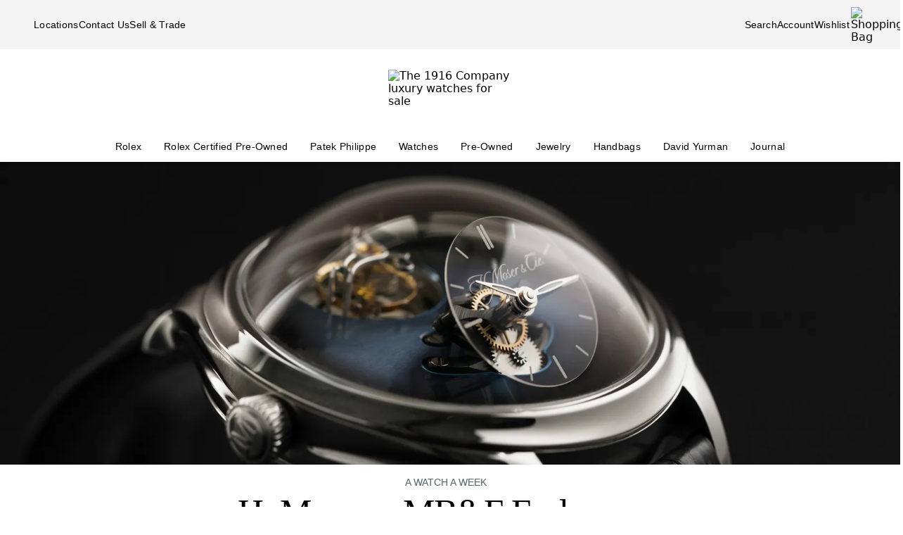

--- FILE ---
content_type: text/html; charset=utf-8
request_url: https://www.the1916company.com/blog/h-moser-x-mbf-endeavour-cylindrical-tourbillon.html
body_size: 23845
content:
<!doctype html><html lang="en-US"><head><script>window.addEventListener('pageshow', (e) => { e && e.persisted && window.location.reload(); });</script><meta name="charset" content="utf-8"/><meta name="viewport" content="width=device-width, initial-scale=1.0, minimum-scale=1.0, maximum-scale=5.0"/><meta name="format-detection" content="telephone=no"/><link rel="preconnect" href="https://watchbox-cdn.imgix.net"/><link rel="preconnect" href="https://the1916company.imgix.net"/><link rel="preconnect" href="https://the1916company-net.imgix.net"/><link rel="preconnect" href="https://www.google.com"/><link rel="preconnect" href="https://api.cquotient.com"/><link rel="preload" href="https://the1916company.imgix.net/fonts/F37Blanka-Regular.woff2" as="font" type="font/woff2" crossorigin="anonymous"/><link rel="preload" href="https://the1916company.imgix.net/fonts/F37CaslonText-RegularCondensed.woff2" as="font" type="font/woff2" crossorigin="anonymous"/><link rel="preload" href="https://the1916company.imgix.net/fonts/F37Blanka-Light.woff2" as="font" type="font/woff2" crossorigin="anonymous"/><link rel="preload" href="https://the1916company.imgix.net/fonts/F37Blanka-RegularExpanded.woff2" as="font" type="font/woff2" crossorigin="anonymous"/><link rel="preload" href="https://the1916company.imgix.net/fonts/F37Blanka-Medium.woff2" as="font" type="font/woff2" crossorigin="anonymous"/><style id="fonts">@font-face{font-display:swap;font-family:"Caslon Text Regular Condensed";font-style:normal;font-weight:400;src:url(https://the1916company.imgix.net/fonts/F37CaslonText-RegularCondensed.woff2) format(woff2),url(https://the1916company.imgix.net/fonts/F37CaslonText-RegularCondensed.woff) format(woff)}
@font-face{font-display:swap;font-family:"Blanka Expanded";font-style:normal;font-weight:400;src:url(https://the1916company.imgix.net/fonts/F37Blanka-RegularExpanded.woff2) format(woff2),url(https://the1916company.imgix.net/fonts/F37Blanka-RegularExpanded.woff) format(woff)}
@font-face{font-display:swap;font-family:"Blanka Expanded";font-style:normal;font-weight:500;src:url(https://the1916company.imgix.net/fonts/F37Blanka-MediumExpanded.woff2) format(woff2),url(https://the1916company.imgix.net/fonts/F37Blanka-MediumExpanded.woff) format(woff)}
@font-face{font-display:swap;font-family:Blanka;font-style:normal;font-weight:300;src:url(https://the1916company.imgix.net/fonts/F37Blanka-Light.woff2) format(woff2),url(https://the1916company.imgix.net/fonts/F37Blanka-Light.woff) format(woff)}
@font-face{font-display:swap;font-family:Blanka;font-style:normal;font-weight:400;src:url(https://the1916company.imgix.net/fonts/F37Blanka-Regular.woff2) format(woff2),url(https://the1916company.imgix.net/fonts/F37Blanka-Regular.woff) format(woff)}
@font-face{font-display:swap;font-family:Blanka;font-style:normal;font-weight:500;src:url(https://the1916company.imgix.net/fonts/F37Blanka-Medium.woff2) format(woff2),url(https://the1916company.imgix.net/fonts/F37Blanka-Medium.woff) format(woff)}
@font-face{font-display:swap;font-family:Blanka;font-style:italic;font-weight:400;src:url(https://the1916company.imgix.net/fonts/F37Blanka-RegularItalic.woff2) format(woff2),url(https://the1916company.imgix.net/fonts/F37Blanka-RegularItalic.woff) format(woff)}</style><link href="https://the1916company.imgix.net/favicons/favicon.ico" rel="icon" type="image/x-icon"/><link href="https://the1916company.imgix.net/favicons/favicon.png" rel="alternate icon"/><link href="https://the1916company.imgix.net/favicons/favicon-16x16.png" rel="icon" sizes="16x16"/><link href="https://the1916company.imgix.net/favicons/favicon-32x32.png" rel="icon" sizes="32x32"/><link href="https://the1916company.imgix.net/favicons/favicon-96x96.png" rel="icon" sizes="96x96"/><link href="https://the1916company.imgix.net/favicons/favicon-128x128.png" rel="icon" sizes="128x128"/><link href="https://the1916company.imgix.net/favicons/favicon-192x192.png" rel="icon" sizes="192x192"/><link href="https://the1916company.imgix.net/favicons/apple-touch-icon.png" rel="apple-touch-icon"/><link href="https://the1916company.imgix.net/favicons/favicon-128.png" rel="apple-touch-icon-precomposed"/><link href="https://the1916company.imgix.net/favicons/apple-touch-icon-57x57.png" rel="apple-touch-icon" sizes="57x57"/><link href="https://the1916company.imgix.net/favicons/apple-touch-icon-72x72.png" rel="apple-touch-icon" sizes="72x72"/><link href="https://the1916company.imgix.net/favicons/apple-touch-icon-76x76.png" rel="apple-touch-icon" sizes="76x76"/><link href="https://the1916company.imgix.net/favicons/apple-touch-icon-114x114.png" rel="apple-touch-icon" sizes="114x114"/><link href="https://the1916company.imgix.net/favicons/apple-touch-icon-120x120.png" rel="apple-touch-icon" sizes="120x120"/><link href="https://the1916company.imgix.net/favicons/apple-touch-icon-144x144.png" rel="apple-touch-icon" sizes="144x144"/><link href="https://the1916company.imgix.net/favicons/apple-touch-icon-152x152.png" rel="apple-touch-icon" sizes="152x152"/><link href="https://the1916company.imgix.net/favicons/apple-touch-icon-180x180.png" rel="apple-touch-icon" sizes="180x180"/><meta name="mobile-web-app-capable" content="yes"/><meta name="apple-mobile-web-app-capable" content="yes"/><meta name="apple-mobile-web-app-status-bar-style" content="black-translucent"/><meta name="apple-mobile-web-app-title" content="The 1916 Company"/><meta name="application-name" content="The 1916 Company"/><meta name="msapplication-TileColor" content="#ffc40d"/><meta name="theme-color" content="#ffffff"/><link data-react-helmet="true" rel="canonical" href="https://www.the1916company.com/blog/h-moser-x-mbf-endeavour-cylindrical-tourbillon.html"/><link data-react-helmet="true" rel="alternate" href="https://www.the1916company.com/blog/h-moser-x-mbf-endeavour-cylindrical-tourbillon.html" hrefLang="en-US"/><link data-react-helmet="true" rel="alternate" href="https://www.the1916company.com/blog/h-moser-x-mbf-endeavour-cylindrical-tourbillon.html" hrefLang="en"/><link data-react-helmet="true" rel="alternate" href="https://www.the1916company.com/blog/h-moser-x-mbf-endeavour-cylindrical-tourbillon.html" hrefLang="x-default"/><link data-react-helmet="true" rel="preconnect" href="https://watchbox-blog.imgix.net"/><link data-react-helmet="true" rel="preload" as="image" fetchpriority="high" href="https://watchbox-blog.imgix.net/wp-content/uploads/2022/11/H.-Moser-x-MBF-Endeavour-Cylindrical-Tourbillon-header.jpg?w=416&amp;h=300&amp;dpr=2&amp;auto=format%2Ccompress" media="(max-width: 415.98px)" imageSrcSet="https://watchbox-blog.imgix.net/wp-content/uploads/2022/11/H.-Moser-x-MBF-Endeavour-Cylindrical-Tourbillon-header.jpg?w=624&amp;h=450&amp;dpr=1&amp;auto=format%2Ccompress 1x, https://watchbox-blog.imgix.net/wp-content/uploads/2022/11/H.-Moser-x-MBF-Endeavour-Cylindrical-Tourbillon-header.jpg?w=416&amp;h=300&amp;dpr=2&amp;auto=format%2Ccompress 2x, https://watchbox-blog.imgix.net/wp-content/uploads/2022/11/H.-Moser-x-MBF-Endeavour-Cylindrical-Tourbillon-header.jpg?w=416&amp;h=300&amp;dpr=3&amp;auto=format%2Ccompress 3x"/><link data-react-helmet="true" rel="preload" as="image" fetchpriority="high" href="https://watchbox-blog.imgix.net/wp-content/uploads/2022/11/H.-Moser-x-MBF-Endeavour-Cylindrical-Tourbillon-header.jpg?w=416&amp;h=300&amp;dpr=2&amp;auto=format%2Ccompress" media="(min-width: 416px) and (max-width: 639.98px)" imageSrcSet="https://watchbox-blog.imgix.net/wp-content/uploads/2022/11/H.-Moser-x-MBF-Endeavour-Cylindrical-Tourbillon-header.jpg?w=624&amp;h=450&amp;dpr=1&amp;auto=format%2Ccompress 1x, https://watchbox-blog.imgix.net/wp-content/uploads/2022/11/H.-Moser-x-MBF-Endeavour-Cylindrical-Tourbillon-header.jpg?w=416&amp;h=300&amp;dpr=2&amp;auto=format%2Ccompress 2x, https://watchbox-blog.imgix.net/wp-content/uploads/2022/11/H.-Moser-x-MBF-Endeavour-Cylindrical-Tourbillon-header.jpg?w=416&amp;h=300&amp;dpr=3&amp;auto=format%2Ccompress 3x"/><link data-react-helmet="true" rel="preload" as="image" fetchpriority="high" href="https://watchbox-blog.imgix.net/wp-content/uploads/2022/11/H.-Moser-x-MBF-Endeavour-Cylindrical-Tourbillon-header.jpg?w=768&amp;h=300&amp;dpr=2&amp;auto=format%2Ccompress" media="(min-width: 640px) and (max-width: 767.98px)" imageSrcSet="https://watchbox-blog.imgix.net/wp-content/uploads/2022/11/H.-Moser-x-MBF-Endeavour-Cylindrical-Tourbillon-header.jpg?w=1152&amp;h=450&amp;dpr=1&amp;auto=format%2Ccompress 1x, https://watchbox-blog.imgix.net/wp-content/uploads/2022/11/H.-Moser-x-MBF-Endeavour-Cylindrical-Tourbillon-header.jpg?w=768&amp;h=300&amp;dpr=2&amp;auto=format%2Ccompress 2x, https://watchbox-blog.imgix.net/wp-content/uploads/2022/11/H.-Moser-x-MBF-Endeavour-Cylindrical-Tourbillon-header.jpg?w=768&amp;h=300&amp;dpr=3&amp;auto=format%2Ccompress 3x"/><link data-react-helmet="true" rel="preload" as="image" fetchpriority="high" href="https://watchbox-blog.imgix.net/wp-content/uploads/2022/11/H.-Moser-x-MBF-Endeavour-Cylindrical-Tourbillon-header.jpg?w=1024&amp;h=430&amp;dpr=2&amp;auto=format%2Ccompress" media="(min-width: 768px) and (max-width: 1023.98px)" imageSrcSet="https://watchbox-blog.imgix.net/wp-content/uploads/2022/11/H.-Moser-x-MBF-Endeavour-Cylindrical-Tourbillon-header.jpg?w=1536&amp;h=645&amp;dpr=1&amp;auto=format%2Ccompress 1x, https://watchbox-blog.imgix.net/wp-content/uploads/2022/11/H.-Moser-x-MBF-Endeavour-Cylindrical-Tourbillon-header.jpg?w=1024&amp;h=430&amp;dpr=2&amp;auto=format%2Ccompress 2x, https://watchbox-blog.imgix.net/wp-content/uploads/2022/11/H.-Moser-x-MBF-Endeavour-Cylindrical-Tourbillon-header.jpg?w=1024&amp;h=430&amp;dpr=3&amp;auto=format%2Ccompress 3x"/><link data-react-helmet="true" rel="preload" as="image" fetchpriority="high" href="https://watchbox-blog.imgix.net/wp-content/uploads/2022/11/H.-Moser-x-MBF-Endeavour-Cylindrical-Tourbillon-header.jpg?w=1280&amp;h=430&amp;dpr=2&amp;auto=format%2Ccompress" media="(min-width: 1024px) and (max-width: 1279.98px)" imageSrcSet="https://watchbox-blog.imgix.net/wp-content/uploads/2022/11/H.-Moser-x-MBF-Endeavour-Cylindrical-Tourbillon-header.jpg?w=1920&amp;h=645&amp;dpr=1&amp;auto=format%2Ccompress 1x, https://watchbox-blog.imgix.net/wp-content/uploads/2022/11/H.-Moser-x-MBF-Endeavour-Cylindrical-Tourbillon-header.jpg?w=1280&amp;h=430&amp;dpr=2&amp;auto=format%2Ccompress 2x, https://watchbox-blog.imgix.net/wp-content/uploads/2022/11/H.-Moser-x-MBF-Endeavour-Cylindrical-Tourbillon-header.jpg?w=1280&amp;h=430&amp;dpr=3&amp;auto=format%2Ccompress 3x"/><link data-react-helmet="true" rel="preload" as="image" fetchpriority="high" href="https://watchbox-blog.imgix.net/wp-content/uploads/2022/11/H.-Moser-x-MBF-Endeavour-Cylindrical-Tourbillon-header.jpg?w=1546&amp;h=430&amp;dpr=2&amp;auto=format%2Ccompress" media="(min-width: 1280px) and (max-width: 1545.98px)" imageSrcSet="https://watchbox-blog.imgix.net/wp-content/uploads/2022/11/H.-Moser-x-MBF-Endeavour-Cylindrical-Tourbillon-header.jpg?w=2319&amp;h=645&amp;dpr=1&amp;auto=format%2Ccompress 1x, https://watchbox-blog.imgix.net/wp-content/uploads/2022/11/H.-Moser-x-MBF-Endeavour-Cylindrical-Tourbillon-header.jpg?w=1546&amp;h=430&amp;dpr=2&amp;auto=format%2Ccompress 2x, https://watchbox-blog.imgix.net/wp-content/uploads/2022/11/H.-Moser-x-MBF-Endeavour-Cylindrical-Tourbillon-header.jpg?w=1546&amp;h=430&amp;dpr=3&amp;auto=format%2Ccompress 3x"/><link data-react-helmet="true" rel="preload" as="image" fetchpriority="high" href="https://watchbox-blog.imgix.net/wp-content/uploads/2022/11/H.-Moser-x-MBF-Endeavour-Cylindrical-Tourbillon-header.jpg?w=1586&amp;h=430&amp;dpr=2&amp;auto=format%2Ccompress" media="(min-width: 1546px)" imageSrcSet="https://watchbox-blog.imgix.net/wp-content/uploads/2022/11/H.-Moser-x-MBF-Endeavour-Cylindrical-Tourbillon-header.jpg?w=2379&amp;h=645&amp;dpr=1&amp;auto=format%2Ccompress 1x, https://watchbox-blog.imgix.net/wp-content/uploads/2022/11/H.-Moser-x-MBF-Endeavour-Cylindrical-Tourbillon-header.jpg?w=1586&amp;h=430&amp;dpr=2&amp;auto=format%2Ccompress 2x, https://watchbox-blog.imgix.net/wp-content/uploads/2022/11/H.-Moser-x-MBF-Endeavour-Cylindrical-Tourbillon-header.jpg?w=1586&amp;h=430&amp;dpr=3&amp;auto=format%2Ccompress 3x"/><meta data-react-helmet="true" name="description" content="The H. Moser &amp; Cie. Endeavour Cylindrical Tourbillon is an unusual watch on several counts. First, of course, it is a tourbillon and while the"/><meta data-react-helmet="true" name="page-type" content="blog"/><meta data-react-helmet="true" name="page-id" content="blog-article"/><meta data-react-helmet="true" http-equiv="content-language" content="en-US"/><meta data-react-helmet="true" name="robots" content="index, follow"/><meta data-react-helmet="true" name="robots" content="max-image-preview:large"/><meta data-react-helmet="true" property="og:url" content="https://www.the1916company.com/blog/h-moser-x-mbf-endeavour-cylindrical-tourbillon.html"/><meta data-react-helmet="true" property="og:site_name" content="The 1916 Company"/><meta data-react-helmet="true" property="og:locale" content="en_US"/><meta data-react-helmet="true" property="og:type" content="website"/><meta data-react-helmet="true" property="og:title" content="H. Moser x MB&amp;F Endeavour Cylindrical Tourbillon | The 1916 Company"/><meta data-react-helmet="true" property="og:description" content="The H. Moser &amp;amp; Cie. Endeavour Cylindrical Tourbillon is an unusual watch on several counts. First, of course, it is a tourbillon and while the"/><meta data-react-helmet="true" property="og:image" content="https://watchbox-blog.imgix.net/wp-content/uploads/2022/11/H.-Moser-x-MBF-Endeavour-Cylindrical-Tourbillon-header.jpg?auto=format,compress&amp;w=1200&amp;h=630&amp;fit=crop"/><meta data-react-helmet="true" property="og:image:width" content="1200"/><meta data-react-helmet="true" property="og:image:height" content="630"/><meta data-react-helmet="true" property="og:image:alt" content="The 1916 Company"/><meta data-react-helmet="true" name="twitter:card" content="summary"/><meta data-react-helmet="true" name="twitter:title" content="H. Moser x MB&amp;F Endeavour Cylindrical Tourbillon | The 1916 Company"/><meta data-react-helmet="true" name="twitter:description" content="The H. Moser &amp;amp; Cie. Endeavour Cylindrical Tourbillon is an unusual watch on several counts. First, of course, it is a tourbillon and while the"/><meta data-react-helmet="true" name="twitter:image" content="https://watchbox-blog.imgix.net/wp-content/uploads/2022/11/H.-Moser-x-MBF-Endeavour-Cylindrical-Tourbillon-header.jpg?auto=format,compress&amp;w=1200&amp;h=630&amp;fit=crop"/><meta data-react-helmet="true" name="twitter:image:alt" content="The 1916 Company"/><meta data-react-helmet="true" name="apple-itunes-app" content="app-id=738072910, app-argument=https://www.the1916company.com/"/><meta data-react-helmet="true" name="facebook-domain-verification" content="2168ylbjs2bqxd2pdlajejabp1qfgb"/><meta data-react-helmet="true" name="p:domain_verify" content="ad9f32857a967c1d492bcfc2df59c312"/><meta data-react-helmet="true" name="wot-verification" content="dc0f62f82f0c7688c5cf"/><meta data-react-helmet="true" name="google-site-verification" content="FOJ3t1Tw2feyl1vaWQnSbqtplwhFc-onBzDY4_6F824"/><meta data-react-helmet="true" property="fb:app_id" content="282647099973572"/><style data-react-helmet="true" id="css-SiteTemplate">.body-fixed [data-fixed-disable]{pointer-events:none;-webkit-user-select:none;user-select:none}.body-fixed [data-fixed-reduce]{z-index:99}.body-modal [data-has-modal]{z-index:2147483647}.grecaptcha-badge{visibility:hidden}*,:after,:before{box-sizing:border-box}html{font-family:system-ui,Segoe UI,Roboto,Helvetica,Arial,sans-serif,Apple Color Emoji,Segoe UI Emoji;line-height:1.15;-webkit-text-size-adjust:100%;tab-size:4}body{margin:0}hr{color:inherit;height:0}abbr[title]{text-decoration:underline;-webkit-text-decoration:underline dotted;text-decoration:underline dotted}b,strong{font-weight:bolder}code,kbd,pre,samp{font-family:ui-monospace,SFMono-Regular,Consolas,Liberation Mono,Menlo,monospace;font-size:1em}small{font-size:80%}sub,sup{font-size:75%;line-height:0;position:relative;vertical-align:initial}sub{bottom:-.25em}sup{top:-.5em}table{border-color:inherit;text-indent:0}button,input,optgroup,select,textarea{font-family:inherit;font-size:100%;line-height:1.15;margin:0}button,select{text-transform:none}[type=button],[type=reset],[type=submit],button{-webkit-appearance:button}::-moz-focus-inner{border-style:none;padding:0}:-moz-focusring{outline:1px dotted ButtonText}:-moz-ui-invalid{box-shadow:none}legend{padding:0}progress{vertical-align:initial}::-webkit-inner-spin-button,::-webkit-outer-spin-button{height:auto}[type=search]{-webkit-appearance:textfield;outline-offset:-2px}::-webkit-search-decoration{-webkit-appearance:none}::-webkit-file-upload-button{-webkit-appearance:button;font:inherit}summary{display:list-item}:root{--page-gutter:16px;--page-gutter-t:16px;--page-gutter-b:0}@media(min-width:1280px){:root{--page-gutter:48px}}.app-max-width{margin-left:auto;margin-right:auto;max-width:calc(1490px + var(--page-gutter)*2);width:100%}.page{display:flex;flex-direction:column;min-height:100dvh;width:100%}.page--checkout{background-color:#f4f4f4}.page--no-footer{display:block;min-height:unset}.header{flex-shrink:0}.content{flex:1 0 auto}footer{flex-shrink:0}:root,body,html{overscroll-behavior:none}body{color:#000}h1,h2,h3,h4,h5,h6,p{margin:0}img{color:#000;display:block;height:auto;max-width:100%}iframe{border-width:0}menu,ol,ul{list-style:none;margin:0;padding:0}a,a:hover{-webkit-text-decoration:none;text-decoration:none}.u-placeholder{display:none;height:0;opacity:0;pointer-events:none;-webkit-user-select:none;user-select:none;visibility:hidden;width:0}.u-hidden{display:none!important}@media(max-width:767.98px){.u-hidden-mobile{display:none!important}}@media(min-width:1024px){.u-hidden-desktop{display:none!important}}@media(min-width:768px)and (max-width:1023.98px){.u-hidden-tablet{display:none!important}}.u-sr-only{border:0!important;clip:rect(1px,1px,1px,1px)!important;clip-path:inset(50%)!important;height:1px!important;margin:-1px!important;overflow:hidden!important;padding:0!important;position:absolute!important;white-space:nowrap!important;width:1px!important}.u-no-wrap{white-space:nowrap}.wait [data-wait-vanish],.wait [data-wait]{opacity:.5!important}.wait [data-wait-vanish],.wait [data-wait-vanish] *,.wait [data-wait],.wait [data-wait] *{pointer-events:none;-webkit-user-select:none;user-select:none}.wait [data-wait-vanish]{opacity:0!important}.wait [data-wait-disable],.wait [data-wait-disable] *{pointer-events:none;-webkit-user-select:none;user-select:none}.wait [data-wait-btn]{opacity:.5!important}.wait [data-wait-btn] span{display:none}.wait [data-wait-btn]:after{content:"Please wait...";display:block;text-indent:0}[data-loading]{background-color:#262626;height:2px;left:0;max-width:0;opacity:0;pointer-events:none;position:fixed;top:0;-webkit-user-select:none;user-select:none;width:100vw;z-index:2147483647}[data-body=none] [data-loading]{max-width:0;opacity:1;transition:none}[data-body=loading] [data-loading]{max-width:90dvw;opacity:1;transition:max-width 3s ease-in-out}[data-body=stalled] [data-loading]{max-width:99dvw;opacity:1;transition:max-width 10s ease-in-out}[data-body=completed] [data-loading],[data-body=escape] [data-loading]{max-width:100dvw;opacity:0;transition:opacity .3s ease-in-out}</style><style data-react-helmet="true" id="css-SiteHeader">.SiteHeader_main{background-color:#fff;z-index:152}.SiteHeader_mini{display:none}@media(min-width:1024px){.SiteHeader_mini{display:block;left:0;position:fixed;right:0;top:0;z-index:1}}.SiteHeader_header{background-color:#fff} </style><style data-react-helmet="true" id="css-DesktopBanner">.DesktopBanner_container{box-shadow:0 4px 4px 0 #0000001a;display:none;position:relative}@media(min-width:1024px){.DesktopBanner_container{display:block}}.DesktopBanner_main-banner-container{background-color:#f4f4f4}.DesktopBanner_main-banner{display:flex;justify-content:space-between;padding:.5rem var(--page-gutter)}.DesktopBanner_main-banner__items{align-items:center;display:flex;flex-direction:row;gap:2rem}.DesktopBanner_main-banner__text{color:#000;font-family:Blanka,sans-serif;font-size:14px;font-weight:300;letter-spacing:.0175rem;line-height:1.25rem;-webkit-text-decoration:none;text-decoration:none}.DesktopBanner_lower-banner{background-color:#fff}</style><style data-react-helmet="true" id="css-SearchButton">.search-button{background:none;border:none;cursor:pointer;outline:none;padding:0}.search-button--with-text{align-items:center;color:#000;display:flex;font-family:Blanka,sans-serif;font-size:14px;font-weight:300;font-weight:300!important;gap:.25rem;justify-content:center;letter-spacing:.0175rem;line-height:1.25rem;vertical-align:middle}</style><style data-react-helmet="true" id="css-DesktopPlaques">.DesktopPlaques_container{align-items:center;display:flex;flex-direction:row;height:116px;justify-content:space-between;max-height:116px;min-height:116px;padding:1.5rem var(--page-gutter) .75rem}.DesktopPlaques_container__left,.DesktopPlaques_container__right{flex-basis:0;flex-grow:1}.DesktopPlaques_container__right{display:flex;justify-content:flex-end}.DesktopPlaques_container__logo{height:70px}</style><style data-react-helmet="true" id="css-DesktopNav">.subnav{background-color:#fff;border-top:1px solid #e9e9e9;box-shadow:0 44px 82px -47px #0006;left:0;padding-bottom:2rem;padding-top:2rem;position:absolute;top:100%;width:100%}.subnav__container{--gap:3rem;display:flex;gap:var(--gap);justify-content:space-between;padding-left:var(--page-gutter);padding-right:var(--page-gutter)}@media(min-width:1546px){.subnav__container{--gap:7rem}}.subnav__content{display:flex;flex-grow:0;gap:var(--gap)}.subnav__asset{flex-grow:0;flex-shrink:1}@media(min-width:1024px)and (max-width:1279.98px){.subnav__asset{display:none}}.subnav__asset img{height:310px!important;object-fit:cover!important;width:423px!important}.subnav__heading{color:#555;display:block;font-family:Blanka,sans-serif;font-size:.875rem;font-weight:300;line-height:1.05rem;margin-bottom:1.5rem;width:max-content}.subnav__links{display:grid;gap:1rem 3.75rem;grid-auto-flow:column;grid-template-rows:repeat(6,auto)}.subnav__item{width:max-content}.subnav__link{color:#262626;cursor:pointer;font-family:Blanka,sans-serif;font-size:14px;font-weight:300;letter-spacing:.0175rem;line-height:1.25rem;padding-bottom:5px;text-transform:none}.subnav__link:hover{border-bottom:2px solid #000}.subnav__link--highlight{color:#b93535}.subnav__link--bold{font-family:Blanka,sans-serif;font-size:14px;font-weight:400;letter-spacing:.0175rem;line-height:1.25rem}.subnav__link--margin{display:inline-block;margin-top:1.5rem}.DesktopNav_desktop-nav-items{align-items:center;background-color:#fff;display:flex;flex-direction:row;gap:.75rem;justify-content:space-between}@media(min-width:1280px){.DesktopNav_desktop-nav-items{gap:.5rem;justify-content:center}}.DesktopNav_desktop-nav-items:has(.desktop-nav-item:focus-within) .desktop-nav-item:not(:focus-within){--dropdown-display:none!important}.DesktopNav_desktop-nav-items--disable{pointer-events:none;-webkit-user-select:none;user-select:none}.DesktopNav_desktop-nav-items--full{padding:0 var(--page-gutter)}.DesktopNav_desktop-nav-items--mini{gap:5px;justify-content:space-between;padding:0 var(--page-gutter) 0}@media(min-width:1280px){.DesktopNav_desktop-nav-items--mini{gap:0}}@media(min-width:1546px){.DesktopNav_desktop-nav-items--mini{gap:.5rem}}.DesktopNav_desktop-nav-items__left,.DesktopNav_desktop-nav-items__right{flex-basis:0;flex-grow:1}.DesktopNav_desktop-nav-items__right{display:flex;justify-content:flex-end}.desktop-nav-item{--dropdown-display:none;--border-width:2px;border-bottom:var(--border-width) solid #fff;padding-bottom:calc(.75rem - var(--border-width));padding-left:6px;padding-right:6px;padding-top:.75rem}@media(min-width:1280px){.desktop-nav-item{padding-left:1rem;padding-right:1rem}}.desktop-nav-item:focus-within,.desktop-nav-item:hover{--dropdown-display:block;border-color:#000}.desktop-nav-item__link{color:#000;cursor:pointer;font-family:Blanka,sans-serif;font-size:14px;font-weight:400;letter-spacing:.0175rem;line-height:1.25rem}.desktop-nav-item__dropdown{display:var(--dropdown-display)}</style><style data-react-helmet="true" id="css-MobileBanner">.MobileBanner_placeholder{background:#000;height:103px;position:relative}@media(min-width:1024px){.MobileBanner_placeholder{display:none;height:0;overflow:hidden;pointer-events:none;-webkit-user-select:none;user-select:none;visibility:hidden}}.MobileBanner_placeholder--hide{display:none;height:0;overflow:hidden;pointer-events:none;-webkit-user-select:none;user-select:none;visibility:hidden}.MobileBanner_container{background-color:#fff;box-shadow:0 4px 4px 0 #0000001a;display:flex;flex-direction:column;left:0;position:sticky;top:0;width:100dvw;z-index:151}@media(min-width:1024px){.MobileBanner_container{display:none}}.MobileBanner_container--relative{position:relative}.MobileBanner_mobile-banner{align-items:center;border-top:1px solid #e9e9e9;display:flex;justify-content:space-between;padding:.75rem 1rem}.MobileBanner_mobile-banner__left,.MobileBanner_mobile-banner__right{flex-basis:0;flex-grow:1}.MobileBanner_mobile-banner__right{display:flex;justify-content:flex-end}.MobileBanner_mobile-banner__items{display:flex;gap:1rem}.MobileBanner_search{padding:0 1rem .75rem;position:relative}.MobileBanner_search__bar{align-items:center;background:#f4f4f4;border-color:none;border-radius:8px;display:flex;gap:0;height:32px;padding:0 6px;width:100%}.MobileBanner_search__icon,.MobileBanner_search__text{flex-grow:0}.MobileBanner_search__button:not(#\#){--btn-padding:1px 6px 0 6px!important;--btn-padding-x:6px!important;--btn-width:100%!important;--btn-height:32px!important}.MobileBanner_search__button{-webkit-appearance:none;appearance:none;background:none;border:none;color:#000;cursor:pointer;font-family:Blanka,sans-serif;font-size:.875rem;font-weight:400;letter-spacing:.0175rem;line-height:1;text-align:left}</style><style data-react-helmet="true" id="css-ShoppingBag">.ShoppingBag_icon{position:relative}.ShoppingBag_icon__shop-count{color:#000;font-family:Blanka,sans-serif;font-size:.875rem;font-weight:500;line-height:1.05rem;line-height:1;position:absolute;right:-18px;top:0;width:20px}@media(max-width:1023.8px){.ShoppingBag_icon__shop-count{color:#000}}</style><style data-react-helmet="true" id="css-BlogHero">.BlogHero_img{height:430px;margin:0 auto;max-width:100%;object-fit:cover;object-position:50% 50%;width:100%}.BlogHero_img [data-status=blur],.BlogHero_img [data-status=changing]{opacity:.5}.BlogHero_img [data-status=error]{display:none;visibility:hidden}@media(max-width:767.98px){.BlogHero_img{height:300px}}</style><style data-react-helmet="true" id="css-BlogContentPage">.BlogContentPage_app-article{margin:0 auto;max-width:748px;padding:0 24px;width:100%}.BlogContentPage_container{min-height:110dvh}.BlogContentPage_gone{align-items:center;border:1px solid #d9d9d9;border-radius:4px;display:flex;font-family:Blanka,sans-serif;font-size:14px;font-weight:300;height:200px;justify-content:center;letter-spacing:.0175rem;line-height:1.25rem;margin:8px auto 16px;max-height:200px;max-width:100%;padding:24px;vertical-align:middle;width:100%;z-index:5}.BlogContentPage_gone,.BlogContentPage_gone--parent,.BlogContentPage_gone--parent *{display:none;height:0;overflow:hidden;pointer-events:none;-webkit-user-select:none;user-select:none;visibility:hidden}.BlogContentPage_p{font-family:Blanka,sans-serif;font-size:1rem;font-weight:300;letter-spacing:.02rem;line-height:1.375rem}.BlogContentPage_name{color:#000;font-family:Caslon Text Regular Condensed,serif;font-size:2.375rem;font-weight:400;justify-content:center;letter-spacing:-.0475rem;line-height:1;margin:0 0 16px;text-align:center}@media(min-width:768px){.BlogContentPage_name{font-family:Caslon Text Regular Condensed,serif;font-size:3.188rem;font-weight:400;letter-spacing:-.06375rem;line-height:1}}.BlogContentPage_subtitle{color:#4c6663;font-family:Blanka,sans-serif;font-size:1rem;font-weight:300;justify-content:center;letter-spacing:.02rem;line-height:1.375rem;margin:0 0 16px;text-align:center}@media(min-width:768px){.BlogContentPage_subtitle{font-family:Blanka Expanded,sans-serif;font-size:1.75rem;font-weight:400;letter-spacing:.035rem;line-height:1}}.BlogContentPage_credits{justify-content:center;margin:0 auto 16px;text-align:center}.BlogContentPage_credits__link{border:none}.BlogContentPage_credits__link,.BlogContentPage_credits__pill{color:#4c6663;font-family:Blanka,sans-serif;font-size:14px;font-weight:300;letter-spacing:.0175rem;line-height:1.25rem}.BlogContentPage_credits__pill{display:inline-block;padding:0 8px;text-transform:uppercase;white-space:nowrap}.BlogContentPage_credits__pill:not(:last-child){border-right:1px solid #d9d9d9}.BlogContentPage_replaced{height:auto;margin:24px auto 12px;max-width:100%;width:auto}.BlogContentPage_replaced--full{left:50%;margin:0 -50dvw;max-width:100dvw;position:relative;right:50%;width:100dvw}@media(min-width:764px){.BlogContentPage_replaced--large{max-width:764px;width:764px}}.BlogContentPage_h3{font-size:2.375rem;letter-spacing:-.0475rem}.BlogContentPage_h2,.BlogContentPage_h3{color:#000;font-family:Caslon Text Regular Condensed,serif;font-weight:400;line-height:1;margin:0 0 16px}.BlogContentPage_h2{font-size:3.188rem;letter-spacing:-.06375rem}.BlogContentPage_center{justify-content:center;text-align:center}.BlogContentPage_span{display:inline}.BlogContentPage_li{margin:8px 0 1rem}.BlogContentPage_li--none{list-style-type:none;margin:0!important}.BlogContentPage_iframe{aspect-ratio:16/9;margin:0 auto 16px}.BlogContentPage_iframe,.BlogContentPage_iframe--external{max-width:700px;width:100%}.BlogContentPage_figure{align-items:center;display:grid;grid-template-columns:1fr;justify-content:center;justify-items:center;margin:-24px 0 16px}.BlogContentPage_figure div:has(iframe){margin-top:16px;max-width:700px;width:100%}.BlogContentPage_figure a{border:none!important;-webkit-text-decoration:none!important;text-decoration:none!important}.BlogContentPage_caption{color:#4c6663;font-family:Blanka,sans-serif;font-size:14px;font-style:italic;font-weight:300;letter-spacing:.0175rem;line-height:1.25rem;margin:-8px 0 8px}.BlogContentPage_caption--preview{display:block;justify-content:center;margin:-8px auto 16px 0;text-align:center}.BlogContentPage_btn{margin:0 auto;max-width:343px;width:100%}.BlogContentPage_body{color:#000;font-family:Blanka,sans-serif;font-size:1rem;font-weight:300;letter-spacing:.02rem;line-height:1.375rem;margin:0}.BlogContentPage_body h1,.BlogContentPage_body p{margin-bottom:1.5rem}.BlogContentPage_body h1{font-family:Caslon Text Regular Condensed,serif;font-size:4.188rem;font-weight:400;letter-spacing:-.08375rem;line-height:1}.BlogContentPage_body h2,.BlogContentPage_body h3,.BlogContentPage_body h4{margin-bottom:1rem;text-transform:uppercase}.BlogContentPage_body h2,.BlogContentPage_body h2 *{font-family:Blanka Expanded,sans-serif;font-size:1.5rem;font-weight:400;letter-spacing:.02625rem;line-height:1}.BlogContentPage_body h3,.BlogContentPage_body h3 *{font-family:Blanka,sans-serif;font-size:1rem;font-weight:500;line-height:1.25}.BlogContentPage_body h4,.BlogContentPage_body h4 *{font-family:Blanka,sans-serif;font-size:1rem;font-weight:300;line-height:1.25}.BlogContentPage_body a{border:none;border-bottom:1px solid #000;color:#000;padding:0 0 1px;-webkit-text-decoration:none;text-decoration:none}.BlogContentPage_body b,.BlogContentPage_body strong{font-family:Blanka,sans-serif;font-size:1rem;font-weight:400;letter-spacing:.02rem;line-height:1.375rem}.BlogContentPage_body ol{list-style:decimal;margin:8px;padding:8px 42px}.BlogContentPage_body ol li{margin-bottom:1rem}.BlogContentPage_body ul{list-style:disc;margin:8px 0;padding:0 24px}.BlogContentPage_body ul li{margin:8px 0 1rem}.BlogContentPage_body figcaption{color:#4c6663;font-family:Blanka,sans-serif;font-size:14px;font-weight:300;justify-content:center;letter-spacing:.0175rem;line-height:1.25rem;margin:8px 0 16px;text-align:center}</style><style data-react-helmet="true" id="css-BlogCategories">.BlogCategories_categories{align-items:center;display:flex;flex-wrap:wrap;justify-content:center;margin:16px auto 0;vertical-align:middle}.BlogCategories_categories__pill{margin:0 12px 8px 0}.BlogCategories_categories__link{color:#4c6663;font-family:Blanka,sans-serif;font-size:.875rem;font-weight:500;line-height:1.05rem;-webkit-text-decoration:none;text-decoration:none;text-transform:uppercase}</style><style data-react-helmet="true" id="css-BlogZoom">.BlogZoom_zoom{cursor:zoom-in;display:block;margin:0 auto;max-width:700px;position:relative}@media(min-width:764px){.BlogZoom_zoom--full{max-width:100%}.BlogZoom_zoom--large{margin:0 -32px;max-width:764px;width:764px}}.BlogZoom_zoom--tall{width:fit-content}.BlogZoom_zoom__img{margin:0 auto}.BlogZoom_zoom__open{background-color:#fff;border:1px solid #fff;border-radius:50%;bottom:18px;bottom:24px;padding:.25rem;pointer-events:none;position:absolute;right:18px;-webkit-user-select:none;user-select:none;z-index:4}.BlogZoom_zoomed{align-items:center;background-color:#fff;bottom:0;display:inline-grid;height:100dvh;left:0;overflow:auto;position:fixed;right:0;top:0;width:100dvw;z-index:3000}.BlogZoom_zoomed__open{padding:.25rem;position:absolute!important;--btn-bg-color:#fff;--btn-border-radius:50%}.BlogZoom_zoomed__img{height:auto!important;max-width:200vw!important;min-width:100vw!important;opacity:0;pointer-events:none;transition:opacity .3s ease-in-out 0s}.BlogZoom_zoomed__img--show{opacity:1;pointer-events:all}.BlogZoom_zoomed__close{padding:.25rem;position:absolute;position:fixed!important;right:var(--page-gutter);top:1rem;z-index:3001;--btn-bg-color:#fff;--btn-border-radius:50%}</style><style data-react-helmet="true" id="css-Btn">.Btn_btn{--default--btn-width:100%;--btn-bg-color:#000;--btn-label-color:#fff;--btn-border-color:var(--btn-bg-color);--btn-padding-x:24px;--btn-height:var(--btn-height-override,2.5rem);--btn-width:var(--btn-width-override,100%);--btn-cursor:pointer;--btn-text-transform:uppercase;--btn-align-text:center;align-items:center;background-color:var(--btn-bg-color);border:1px solid var(--btn-border-color);border-radius:var(--btn-border-radius,8px);color:var(--btn-label-color);cursor:var(--btn-cursor);display:flex;font-family:Blanka,sans-serif;font-size:.875rem;font-weight:400;gap:.5rem;justify-content:center;letter-spacing:.01313rem;line-height:1;min-height:var(--btn-height);padding:0 var(--btn-padding-x);text-align:var(--btn-align-text);-webkit-text-decoration:none;text-decoration:none;text-transform:uppercase;text-transform:var(--btn-text-transform);transition:background-color .12s ease,border-color .12s ease,color .12s ease;width:var(--btn-width,var(--default--btn-width));-webkit-tap-highlight-color:rgba(0,0,0,0)}@media(hover:hover){.Btn_btn:hover{--btn-bg-color:#dfddd2;--btn-label-color:#000}}.Btn_btn:active{--btn-bg-color:#9c9a90}.Btn_btn:disabled{--btn-bg-color:#e9e9e9;--btn-label-color:#434343;--btn-cursor:default}.Btn_btn--secondary{--btn-bg-color:#0000;--btn-border-color:#000;--btn-label-color:#000}@media(hover:hover){.Btn_btn--secondary:hover{--btn-border-color:var(--btn-bg-color)}}.Btn_btn--link,.Btn_btn--subtle{--btn-bg-color:#0000;--btn-label-color:#000}.Btn_btn--link{--btn-border-color:#000;--btn-padding-x:0;--btn-width:auto;--btn-height:auto;--btn-text-transform:none;--btn-align-text:left;--btn-border-height:2px;border-radius:0;border-width:0;border-bottom:var(--btn-border-height) solid var(--btn-border-color);cursor:pointer;display:inline-flex;font-size:inherit;font-weight:inherit}@media(hover:hover){.Btn_btn--link:hover{--btn-bg-color:#0000;--btn-label-color:#7b7b7b;--btn-border-color:#7b7b7b}}.Btn_btn--icon{--btn-bg-color:#0000;--btn-label-color:#000;--btn-padding-x:0;--btn-width:auto;--btn-height:auto;--btn-text-transform:none;--btn-align-text:left;--btn-border-radius:0;border-radius:var(--btn-border-radius);border-width:0}@media(hover:hover){.Btn_btn--icon:hover{--btn-bg-color:#0000}}.Btn_btn--sm{--btn-height:2.25rem;font-family:Blanka,sans-serif;font-size:.625rem;font-weight:400;letter-spacing:.0125rem;line-height:.875rem;text-transform:uppercase}.Btn_btn--lg{--btn-height:2.75rem}</style><style data-react-helmet="true" id="css-ContactHub">.ContactHub_ti-launcher{bottom:10px;filter:drop-shadow(0 3px 3px rgba(0,0,0,.12)) drop-shadow(0 5px 3px rgba(0,0,0,.3)) drop-shadow(0 8px 4px rgba(0,0,0,.14));opacity:0;pointer-events:none;position:fixed;right:10px;transition:opacity .6s ease-in-out 0s;z-index:400}.ContactHub_ti-launcher--show{opacity:1;pointer-events:all}.ContactHub_ti-launcher__button{font-family:Blanka,sans-serif;font-size:.625rem;font-weight:400;letter-spacing:.0125rem;line-height:.875rem;text-transform:uppercase;--btn-dim:4.0625rem;align-items:center;background-color:#dfddd2;border-radius:50%;border-width:0;color:#000;cursor:pointer;display:flex;flex-direction:column;gap:0;height:var(--btn-dim);justify-content:center;position:relative;width:var(--btn-dim)}@media(min-width:1024px){.ContactHub_ti-launcher__button{--btn-dim:4.375rem}}</style><style data-react-helmet="true" id="css-Icon">.Icon_icon{display:inline-block;height:24px;max-height:24px;max-width:24px;padding:2px;width:24px}.Icon_icon--16{height:16px;max-height:16px;max-width:16px;width:16px}.Icon_icon--32{height:32px;max-height:32px;max-width:32px;width:32px}</style><style data-react-helmet="true" id="css-Footer">.Footer_main{background-color:#dfddd2;color:#000;margin:4px 0 0;min-height:540px;padding:24px 0 0;width:100%}@media(max-width:768px){.Footer_main{padding-bottom:56px}}</style><title data-react-helmet="true">H. Moser x MB&amp;F Endeavour Cylindrical Tourbillon | 1916</title></head><body><div><svg xmlns="http://www.w3.org/2000/svg" xmlns:xlink="http://www.w3.org/1999/xlink" style="position: absolute; width: 0; height: 0" aria-hidden="true" id="__SVG_SPRITE_NODE__"></svg></div><div class="bar" data-loading="true"></div><div class="react-target"><script>window.__AudioEyeSiteHash = "13b4dd5d8118673093b0ac301cfc8304"</script><div id="app"><div class="page"><div class="SiteHeader_main header" data-fixed-disable="true"><header class="SiteHeader_header header"><div class="DesktopBanner_container desktop-banner"><div class="DesktopBanner_main-banner-container"><nav aria-label="Main" class="DesktopBanner_main-banner app-max-width"><div class="DesktopBanner_main-banner__items"><a href="/about-us/our-locations/" class="DesktopBanner_main-banner__text" data-escape="true">Locations</a><a href="/contact-us/" class="DesktopBanner_main-banner__text" data-escape="true">Contact Us</a><a href="/sell-and-trade/" class="DesktopBanner_main-banner__text" data-escape="true">Sell &amp; Trade</a></div><div class="DesktopBanner_main-banner__items"><button class="Btn_btn Btn_btn--icon search-button search-button--with-text"><img src="/mobify/bundle/1129/static/image/ns-company-24.svg#search" class="Icon_icon" width="24" height="24" alt=""/>Search</button><a href="/login/" data-link="login" class="DesktopBanner_main-banner__text">Account</a><a href="/wishlist/" class="DesktopBanner_main-banner__text" data-escape="true">Wishlist</a><a href="/bag/" aria-label="Shopping Bag" class="ShoppingBag_icon"><img src="/mobify/bundle/1129/static/image/ns-company-24.svg#shoppingBag" class="Icon_icon" role="img" width="24" height="24" alt="Shopping Bag"/><span class="ShoppingBag_minicart-quantity ShoppingBag_icon__shop-count" data-testid="minicart-quantity"></span></a></div></nav></div><div class="DesktopBanner_lower-banner"><div class="app-max-width"><div class="DesktopPlaques_container"><div class="DesktopPlaques_container__left"><div></div></div><a href="/" aria-label="Home"><img src="/mobify/bundle/1129/static/image/logo-176x100__dark.svg" loading="lazy" alt="The 1916 Company luxury watches for sale" width="176" height="100" class="DesktopPlaques_container__logo"/></a><div class="DesktopPlaques_container__right"><div></div></div></div><nav class="DesktopNav_desktop-nav-items DesktopNav_desktop-nav-items--full"><div class="desktop-nav-item"><a href="/rolex/" aria-haspopup="true" class="nav-link desktop-nav-item__link" data-escape="true">Rolex</a><div class="desktop-nav-item__dropdown subnav"><div class="subnav__container app-max-width"><div class="subnav__content"><div><span class="subnav__heading" id="subnav-ba274567-dbdc-4b6e-bac6-63e5ad635a55">Rolex | The 1916 Company</span><ul class="subnav__links" aria-describedby="subnav-ba274567-dbdc-4b6e-bac6-63e5ad635a55"><li class="subnav__item"><a href="/rolex/" class="nav-link subnav__link" data-escape="true">Discover Rolex</a></li><li class="subnav__item"><a href="/rolex/rolex-collection/" class="nav-link subnav__link" data-escape="true">Rolex Collection</a></li><li class="subnav__item"><a href="/rolex/new-watches/" class="nav-link subnav__link" data-escape="true">New Watches</a></li></ul></div><div><span class="subnav__heading" id="subnav-46b5a2ec-7a61-4818-bf02-73a209aa272a">By Collection</span><ul class="subnav__links" aria-describedby="subnav-46b5a2ec-7a61-4818-bf02-73a209aa272a"><li class="subnav__item"><a href="/rolex/1908/" class="nav-link subnav__link" data-escape="true">1908</a></li><li class="subnav__item"><a href="/rolex/air-king/" class="nav-link subnav__link" data-escape="true">Air-King</a></li><li class="subnav__item"><a href="/rolex/cosmograph-daytona/" class="nav-link subnav__link" data-escape="true">Cosmograph Daytona</a></li><li class="subnav__item"><a href="/rolex/datejust/" class="nav-link subnav__link" data-escape="true">Datejust</a></li><li class="subnav__item"><a href="/rolex/day-date/" class="nav-link subnav__link" data-escape="true">Day-Date</a></li><li class="subnav__item"><a href="/rolex/deepsea/" class="nav-link subnav__link" data-escape="true">Deepsea</a></li><li class="subnav__item"><a href="/rolex/explorer/" class="nav-link subnav__link" data-escape="true">Explorer</a></li><li class="subnav__item"><a href="/rolex/gmt-master-ii/" class="nav-link subnav__link" data-escape="true">GMT-Master II</a></li><li class="subnav__item"><a href="/rolex/lady-datejust/" class="nav-link subnav__link" data-escape="true">Lady-Datejust</a></li><li class="subnav__item"><a href="/rolex/land-dweller/" class="nav-link subnav__link" data-escape="true">Land-Dweller</a></li><li class="subnav__item"><a href="/rolex/oyster-perpetual/" class="nav-link subnav__link" data-escape="true">Oyster Perpetual</a></li><li class="subnav__item"><a href="/rolex/sea-dweller/" class="nav-link subnav__link" data-escape="true">Sea-Dweller</a></li><li class="subnav__item"><a href="/rolex/sky-dweller/" class="nav-link subnav__link" data-escape="true">Sky-Dweller</a></li><li class="subnav__item"><a href="/rolex/submariner/" class="nav-link subnav__link" data-escape="true">Submariner</a></li><li class="subnav__item"><a href="/rolex/yacht-master/" class="nav-link subnav__link" data-escape="true">Yacht-Master</a></li></ul></div></div></div></div></div><div class="desktop-nav-item"><a href="/rolex-certified-pre-owned/" aria-haspopup="true" class="nav-link desktop-nav-item__link">Rolex Certified Pre-Owned</a><div class="desktop-nav-item__dropdown subnav"><div class="subnav__container app-max-width"><div class="subnav__content"><div><span class="subnav__heading" id="subnav-13450e89-e3f3-464e-81dd-e5b57ad70d66">Rolex Certified Pre-Owned</span><ul class="subnav__links" aria-describedby="subnav-13450e89-e3f3-464e-81dd-e5b57ad70d66"><li class="subnav__item"><a href="/rolex-certified-pre-owned/" class="nav-link subnav__link">Discover</a></li><li class="subnav__item"><a href="/rolex-certified-pre-owned/our-selection/" class="nav-link subnav__link">Our Selection</a></li></ul></div><div><span class="subnav__heading" id="subnav-39e0f0ab-3b60-45a9-89c9-7877c86c7f8a">By Collection</span><ul class="subnav__links" aria-describedby="subnav-39e0f0ab-3b60-45a9-89c9-7877c86c7f8a"><li class="subnav__item"><a href="/rolex-certified-pre-owned/air-king/" class="nav-link subnav__link">Air-King</a></li><li class="subnav__item"><a href="/rolex-certified-pre-owned/cellini/" class="nav-link subnav__link">Cellini</a></li><li class="subnav__item"><a href="/rolex-certified-pre-owned/datejust/" class="nav-link subnav__link">Datejust</a></li><li class="subnav__item"><a href="/rolex-certified-pre-owned/day-date/" class="nav-link subnav__link">Day-Date</a></li><li class="subnav__item"><a href="/rolex-certified-pre-owned/daytona/" class="nav-link subnav__link">Daytona</a></li><li class="subnav__item"><a href="/rolex-certified-pre-owned/deepsea/" class="nav-link subnav__link">Deepsea</a></li><li class="subnav__item"><a href="/rolex-certified-pre-owned/explorer/" class="nav-link subnav__link">Explorer</a></li><li class="subnav__item"><a href="/rolex-certified-pre-owned/explorer-ii/" class="nav-link subnav__link">Explorer II</a></li><li class="subnav__item"><a href="/rolex-certified-pre-owned/gmt-master/" class="nav-link subnav__link">GMT-Master</a></li><li class="subnav__item"><a href="/rolex-certified-pre-owned/gmt-master-ii/" class="nav-link subnav__link">GMT-Master II</a></li><li class="subnav__item"><a href="/rolex-certified-pre-owned/milgauss/" class="nav-link subnav__link">Milgauss</a></li><li class="subnav__item"><a href="/rolex-certified-pre-owned/oyster-perpetual/" class="nav-link subnav__link">Oyster Perpetual</a></li><li class="subnav__item"><a href="/rolex-certified-pre-owned/oysterquartz/" class="nav-link subnav__link">Oysterquartz</a></li><li class="subnav__item"><a href="/rolex-certified-pre-owned/sea-dweller/" class="nav-link subnav__link">Sea-Dweller</a></li><li class="subnav__item"><a href="/rolex-certified-pre-owned/sky-dweller/" class="nav-link subnav__link">Sky-Dweller</a></li><li class="subnav__item"><a href="/rolex-certified-pre-owned/submariner/" class="nav-link subnav__link">Submariner</a></li><li class="subnav__item"><a href="/rolex-certified-pre-owned/yacht-master/" class="nav-link subnav__link">Yacht-Master</a></li><li class="subnav__item"><a href="/rolex-certified-pre-owned/yacht-master-ii/" class="nav-link subnav__link">Yacht-Master II</a></li></ul></div></div></div></div></div><div class="desktop-nav-item"><a href="/patek-philippe/info/" aria-haspopup="true" class="nav-link desktop-nav-item__link">Patek Philippe</a><div class="desktop-nav-item__dropdown subnav"><div class="subnav__container app-max-width"><div class="subnav__content"><div><span class="subnav__heading" id="subnav-b789f253-3a5e-4bc1-a66f-21f10c316eb8">Patek Philippe | The 1916 Company</span><ul class="subnav__links" aria-describedby="subnav-b789f253-3a5e-4bc1-a66f-21f10c316eb8"><li class="subnav__item"><a href="/patek-philippe/collection-mens-watches/" class="nav-link subnav__link">Men&#x27;s Watches</a></li><li class="subnav__item"><a href="/patek-philippe/collection-womens-watches/" class="nav-link subnav__link">Women&#x27;s Watches</a></li><li class="subnav__item"><a href="/patek-philippe/" class="nav-link subnav__link">All Watches</a></li></ul></div><div><span class="subnav__heading" id="subnav-bf7395c1-df8f-401d-8840-e797736886f1">By Collection</span><ul class="subnav__links" aria-describedby="subnav-bf7395c1-df8f-401d-8840-e797736886f1"><li class="subnav__item"><a href="/patek-philippe/grand-complications/" class="nav-link subnav__link">Grand Complications</a></li><li class="subnav__item"><a href="/patek-philippe/complications/" class="nav-link subnav__link">Complications</a></li><li class="subnav__item"><a href="/patek-philippe/calatrava/" class="nav-link subnav__link">Calatrava</a></li><li class="subnav__item"><a href="/patek-philippe/golden-ellipse/" class="nav-link subnav__link">Golden Ellipse</a></li><li class="subnav__item"><a href="/patek-philippe/cubitus/" class="nav-link subnav__link">Cubitus</a></li><li class="subnav__item"><a href="/patek-philippe/twenty4/" class="nav-link subnav__link">Twenty~4</a></li></ul></div></div></div></div></div><div class="desktop-nav-item"><a href="/watches/" aria-haspopup="true" class="nav-link desktop-nav-item__link">Watches</a><div class="desktop-nav-item__dropdown subnav"><div class="subnav__container app-max-width"><div class="subnav__content"><div><span class="subnav__heading" id="subnav-83704351-4e64-48bb-adca-5453b6880fc3">By Collection</span><ul class="subnav__links" aria-describedby="subnav-83704351-4e64-48bb-adca-5453b6880fc3"><li class="subnav__item"><a href="/watches/" class="nav-link subnav__link">Shop All</a></li></ul></div><div><span class="subnav__heading" id="subnav-3b7b1ba2-2129-4092-a104-1f261b06579d">Popular Brands</span><ul class="subnav__links" aria-describedby="subnav-3b7b1ba2-2129-4092-a104-1f261b06579d"><li class="subnav__item"><a href="/rolex/" class="nav-link subnav__link" data-escape="true">Rolex</a></li><li class="subnav__item"><a href="/patek-philippe/" class="nav-link subnav__link">Patek Philippe</a></li><li class="subnav__item"><a href="/watches/tudor/" class="nav-link subnav__link">TUDOR</a></li><li class="subnav__item"><a href="/watches/breitling/" class="nav-link subnav__link">Breitling</a></li><li class="subnav__item"><a href="/watches/bvlgari/" class="nav-link subnav__link">BVLGARI</a></li><li class="subnav__item"><a href="/watches/cartier/" class="nav-link subnav__link">Cartier</a></li><li class="subnav__item"><a href="/watches/de-bethune/" class="nav-link subnav__link">De Bethune</a></li><li class="subnav__item"><a href="/watches/grand-seiko/" class="nav-link subnav__link">Grand Seiko</a></li><li class="subnav__item"><a href="/watches/h-moser-and-cie/" class="nav-link subnav__link">H. Moser &amp; Cie.</a></li><li class="subnav__item"><a href="/watches/hublot/" class="nav-link subnav__link">Hublot</a></li><li class="subnav__item"><a href="/watches/iwc-schaffhausen/" class="nav-link subnav__link">IWC Schaffhausen</a></li><li class="subnav__item"><a href="/watches/jaeger-lecoultre/" class="nav-link subnav__link">Jaeger-LeCoultre</a></li><li class="subnav__item"><a href="/watches/longines/" class="nav-link subnav__link">Longines</a></li><li class="subnav__item"><a href="/watches/omega/" class="nav-link subnav__link">Omega</a></li><li class="subnav__item"><a href="/watches/panerai/" class="nav-link subnav__link">Panerai</a></li><li class="subnav__item"><a href="/watches/tag-heuer/" class="nav-link subnav__link">Tag Heuer</a></li><li class="subnav__item"><a href="/watches/zenith/" class="nav-link subnav__link">Zenith</a></li></ul><a href="/watches/all-brands/" class="nav-link subnav__link subnav__link--bold subnav__link--margin">View All Brands</a></div></div></div></div></div><div class="desktop-nav-item"><a href="/pre-owned/" aria-haspopup="true" class="nav-link desktop-nav-item__link">Pre-Owned</a><div class="desktop-nav-item__dropdown subnav"><div class="subnav__container app-max-width"><div class="subnav__content"><div><span class="subnav__heading" id="subnav-1d7bd672-96fa-4a10-ab33-aa6a33fbfcd8">By Collection</span><ul class="subnav__links" aria-describedby="subnav-1d7bd672-96fa-4a10-ab33-aa6a33fbfcd8"><li class="subnav__item"><a href="/pre-owned/new-arrivals/" class="nav-link subnav__link">New Arrivals</a></li><li class="subnav__item"><a href="/pre-owned/mens-watches/" class="nav-link subnav__link">Men&#x27;s Watches</a></li><li class="subnav__item"><a href="/pre-owned/womens-watches/" class="nav-link subnav__link">Women&#x27;s Watches</a></li><li class="subnav__item"><a href="/jewelry/pre-owned/" class="nav-link subnav__link">Pre-Owned Jewelry</a></li><li class="subnav__item"><a href="/handbags/" class="nav-link subnav__link">Pre-Owned Handbags</a></li><li class="subnav__item"><a href="/pre-owned/sale/" class="nav-link subnav__link subnav__link--highlight">Sale</a></li></ul><a href="/pre-owned/" class="nav-link subnav__link subnav__link--bold subnav__link--margin">Shop All</a></div><div><span class="subnav__heading" id="subnav-2e0439de-069f-466c-a352-a0fbacc0bf22">Popular Brands</span><ul class="subnav__links" aria-describedby="subnav-2e0439de-069f-466c-a352-a0fbacc0bf22"><li class="subnav__item"><a href="/rolex-certified-pre-owned/" class="nav-link subnav__link">Rolex Certified Pre-Owned</a></li><li class="subnav__item"><a href="/pre-owned/a-lange-and-sohne/" class="nav-link subnav__link">A. Lange &amp; Söhne</a></li><li class="subnav__item"><a href="/pre-owned/audemars-piguet/" class="nav-link subnav__link">Audemars Piguet</a></li><li class="subnav__item"><a href="/pre-owned/breguet/" class="nav-link subnav__link">Breguet</a></li><li class="subnav__item"><a href="/pre-owned/breitling/" class="nav-link subnav__link">Breitling</a></li><li class="subnav__item"><a href="/pre-owned/cartier/" class="nav-link subnav__link">Cartier</a></li><li class="subnav__item"><a href="/pre-owned/de-bethune/" class="nav-link subnav__link">De Bethune</a></li><li class="subnav__item"><a href="/pre-owned/f-p-journe/" class="nav-link subnav__link">F.P. Journe</a></li><li class="subnav__item"><a href="/pre-owned/grand-seiko/" class="nav-link subnav__link">Grand Seiko</a></li><li class="subnav__item"><a href="/pre-owned/h-moser-and-cie/" class="nav-link subnav__link">H. Moser &amp; Cie.</a></li><li class="subnav__item"><a href="/pre-owned/iwc-schaffhausen/" class="nav-link subnav__link">IWC Schaffhausen</a></li><li class="subnav__item"><a href="/pre-owned/jaeger-lecoultre/" class="nav-link subnav__link">Jaeger-LeCoultre</a></li><li class="subnav__item"><a href="/pre-owned/omega/" class="nav-link subnav__link">Omega</a></li><li class="subnav__item"><a href="/pre-owned/patek-philippe/" class="nav-link subnav__link">Patek Philippe</a></li><li class="subnav__item"><a href="/pre-owned/tudor/" class="nav-link subnav__link">TUDOR</a></li><li class="subnav__item"><a href="/pre-owned/vacheron-constantin/" class="nav-link subnav__link">Vacheron Constantin</a></li></ul><a href="/pre-owned/all-brands/" class="nav-link subnav__link subnav__link--bold subnav__link--margin">View All Brands</a></div></div></div></div></div><div class="desktop-nav-item"><a href="/jewelry/" aria-haspopup="true" class="nav-link desktop-nav-item__link">Jewelry</a><div class="desktop-nav-item__dropdown subnav"><div class="subnav__container app-max-width"><div class="subnav__content"><div><span class="subnav__heading" id="subnav-6abea781-dd31-4519-a44b-1246cb2fb3ee">By Category</span><ul class="subnav__links" aria-describedby="subnav-6abea781-dd31-4519-a44b-1246cb2fb3ee"><li class="subnav__item"><a href="/jewelry/bracelets/" class="nav-link subnav__link">Bracelets</a></li><li class="subnav__item"><a href="/jewelry/earrings/" class="nav-link subnav__link">Earrings</a></li><li class="subnav__item"><a href="/jewelry/necklaces/" class="nav-link subnav__link">Necklaces</a></li><li class="subnav__item"><a href="/jewelry/rings/" class="nav-link subnav__link">Rings</a></li><li class="subnav__item"><a href="/jewelry/bridal/" class="nav-link subnav__link">Bridal</a></li><li class="subnav__item"><a href="/jewelry/" class="nav-link subnav__link subnav__link--bold">Shop All</a></li></ul></div><div><span class="subnav__heading" id="subnav-2126e522-b773-4b7b-8bf0-d815b51f3f3d">Popular Brands</span><ul class="subnav__links" aria-describedby="subnav-2126e522-b773-4b7b-8bf0-d815b51f3f3d"><li class="subnav__item"><a href="/jewelry/the-1916-company-collection/" class="nav-link subnav__link">The 1916 Company Collection</a></li><li class="subnav__item"><a href="/jewelry/buccellati/" class="nav-link subnav__link">Buccellati</a></li><li class="subnav__item"><a href="/jewelry/chanel-fine-jewelry/" class="nav-link subnav__link">CHANEL Fine Jewelry</a></li><li class="subnav__item"><a href="/jewelry/marco-bicego/" class="nav-link subnav__link">Marco Bicego</a></li><li class="subnav__item"><a href="/jewelry/messika/" class="nav-link subnav__link">Messika</a></li><li class="subnav__item"><a href="/jewelry/mikimoto/" class="nav-link subnav__link">Mikimoto</a></li><li class="subnav__item"><a href="/jewelry/mattia-cielo/" class="nav-link subnav__link">Mattia Cielo</a></li><li class="subnav__item"><a href="/jewelry/roberto-coin/" class="nav-link subnav__link">Roberto Coin</a></li><li class="subnav__item"><a href="/jewelry/vhernier/" class="nav-link subnav__link">Vhernier</a></li><li class="subnav__item"><a href="/jewelry/pre-owned-cartier/" class="nav-link subnav__link">Pre-Owned Cartier</a></li><li class="subnav__item"><a href="/jewelry/pre-owned-van-cleef-and-arpels/" class="nav-link subnav__link">Pre-Owned Van Cleef &amp; Arpels</a></li><li class="subnav__item"><a href="/jewelry/pre-owned/" class="nav-link subnav__link subnav__link--bold">Shop All Pre-Owned Jewelry</a></li></ul><a href="/jewelry/all-brands/" class="nav-link subnav__link subnav__link--bold subnav__link--margin">View All Brands</a></div><div><span class="subnav__heading" id="subnav-a46e017c-70b3-4d90-9de8-820b7d219121">Services</span><ul class="subnav__links" aria-describedby="subnav-a46e017c-70b3-4d90-9de8-820b7d219121"><li class="subnav__item"><a href="/jewelry-services/#custom" class="nav-link subnav__link">Custom Jewelry Design</a></li><li class="subnav__item"><a href="/jewelry-services/#repair" class="nav-link subnav__link">Jewelry Repair</a></li><li class="subnav__item"><a href="/jewelry-services/#appraisals" class="nav-link subnav__link">Appraisals</a></li><li class="subnav__item"><a href="/about-us/our-locations/multi-brand-showrooms/" class="nav-link subnav__link" data-escape="true">Our Jewelry Locations</a></li></ul></div></div></div></div></div><div class="desktop-nav-item"><a href="/handbags/" aria-haspopup="true" class="nav-link desktop-nav-item__link">Handbags</a><div class="desktop-nav-item__dropdown subnav"><div class="subnav__container app-max-width"><div class="subnav__content"><div><span class="subnav__heading" id="subnav-0e73c4de-a159-48df-82e3-b72523b6cbcd">By Collection</span><ul class="subnav__links" aria-describedby="subnav-0e73c4de-a159-48df-82e3-b72523b6cbcd"><li class="subnav__item"><a href="/handbags/new-arrivals/" class="nav-link subnav__link">New Arrivals</a></li><li class="subnav__item"><a href="/handbags/crossbody/" class="nav-link subnav__link">Crossbody</a></li><li class="subnav__item"><a href="/handbags/tote/" class="nav-link subnav__link">Tote</a></li><li class="subnav__item"><a href="/handbags/shoulder/" class="nav-link subnav__link">Shoulder</a></li><li class="subnav__item"><a href="/handbags/wallets/" class="nav-link subnav__link">Wallets</a></li><li class="subnav__item"><a href="/handbags/" class="nav-link subnav__link subnav__link--bold">Shop All</a></li></ul></div><div><span class="subnav__heading" id="subnav-ecf93783-b1db-4262-97cb-71372f9a8a46">Popular Brands</span><ul class="subnav__links" aria-describedby="subnav-ecf93783-b1db-4262-97cb-71372f9a8a46"><li class="subnav__item"><a href="/handbags/hermes/" class="nav-link subnav__link">Hermès</a></li><li class="subnav__item"><a href="/handbags/chanel/" class="nav-link subnav__link">CHANEL</a></li><li class="subnav__item"><a href="/handbags/louis-vuitton/" class="nav-link subnav__link">Louis Vuitton</a></li><li class="subnav__item"><a href="/handbags/all-brands/" class="nav-link subnav__link subnav__link--bold">Shop All Brands</a></li></ul></div></div></div></div></div><div class="desktop-nav-item"><a href="/jewelry/david-yurman/" aria-haspopup="true" class="nav-link desktop-nav-item__link">David Yurman</a></div><div class="desktop-nav-item"><a href="/blog/" aria-haspopup="true" class="nav-link desktop-nav-item__link">Journal</a><div class="desktop-nav-item__dropdown subnav"><div class="subnav__container app-max-width"><div class="subnav__content"><div><span class="subnav__heading" id="subnav-39b354c3-af3a-4bab-a73f-481a66a0ac0a">Articles</span><ul class="subnav__links" aria-describedby="subnav-39b354c3-af3a-4bab-a73f-481a66a0ac0a"><li class="subnav__item"><a href="/blog/all-articles/" class="nav-link subnav__link">Latest Stories</a></li><li class="subnav__item"><a href="/blog/featured/" class="nav-link subnav__link">Featured</a></li><li class="subnav__item"><a href="/blog/a-watch-a-week/" class="nav-link subnav__link">A Watch A Week</a></li><li class="subnav__item"><a href="/blog/industry-news/" class="nav-link subnav__link">Industry News</a></li><li class="subnav__item"><a href="/blog/auction-news/" class="nav-link subnav__link">Auction News</a></li><li class="subnav__item"><a href="/blog/watch-reviews/" class="nav-link subnav__link">Watch Reviews</a></li><li class="subnav__item"><a href="/blog/watch-101/" class="nav-link subnav__link">Watch 101</a></li><li class="subnav__item"><a href="/blog/history-of-time/" class="nav-link subnav__link">History of Time</a></li><li class="subnav__item"><a href="/blog/collector-conversations/" class="nav-link subnav__link">Collector Conversations</a></li><li class="subnav__item"><a href="/blog/jewelry/" class="nav-link subnav__link">Jewelry</a></li><li class="subnav__item"><a href="/blog/press-room/" class="nav-link subnav__link">Press Room</a></li></ul></div><div><span class="subnav__heading" id="subnav-8a32cd1a-a436-4ded-b348-20fc1f50b788">Videos</span><ul class="subnav__links" aria-describedby="subnav-8a32cd1a-a436-4ded-b348-20fc1f50b788"><li class="subnav__item"><a href="/live/" class="nav-link subnav__link" data-escape="true">Live Shopping</a></li><li class="subnav__item"><a href="https://watch.the1916company.com/latest-shows" target="_blank" class="nav-link subnav__link" data-escape="true">Latest Shows</a></li><li class="subnav__item"><a href="https://watch.the1916company.com/latest-reviews" target="_blank" class="nav-link subnav__link" data-escape="true">Latest Reviews</a></li><li class="subnav__item"><a href="https://watch.the1916company.com/watches-tonight" target="_blank" class="nav-link subnav__link" data-escape="true">Watches Tonight with Tim Mosso</a></li><li class="subnav__item"><a href="https://watch.the1916company.com/market-wrap" target="_blank" class="nav-link subnav__link" data-escape="true">Market Wrap with Mike Manjos</a></li><li class="subnav__item"><a href="https://watch.the1916company.com/collector-conversations" target="_blank" class="nav-link subnav__link" data-escape="true">Collector Conversations</a></li><li class="subnav__item"><a href="https://watch.the1916company.com/perpetually-patek" target="_blank" class="nav-link subnav__link" data-escape="true">Perpetually Patek</a></li><li class="subnav__item"><a href="https://watch.the1916company.com/collector-s-guide" target="_blank" class="nav-link subnav__link" data-escape="true">Collector&#x27;s Guide</a></li><li class="subnav__item"><a href="https://watch.the1916company.com/collector-questions" target="_blank" class="nav-link subnav__link" data-escape="true">Collector Questions</a></li></ul></div></div></div></div></div></nav></div></div></div><div class="MobileBanner_mobile-placeholder MobileBanner_placeholder mobile-placeholder" style="display:none"></div><div style="position:sticky" class="MobileBanner_container mobile-banner"><div class="MobileBanner_mobile-banner"><div class="MobileBanner_mobile-banner__items MobileBanner_mobile-banner__left"><button class="Btn_btn Btn_btn--icon" aria-label="Open Menu"><img src="/mobify/bundle/1129/static/image/ns-company-24.svg#menu" class="Icon_icon" role="img" width="24" height="24" alt="Open Menu"/></button></div><a href="/" aria-label="Home"><img src="/mobify/bundle/1129/static/image/logo-60x35__dark.svg" loading="lazy" alt="The 1916 Company luxury watches for sale" width="60" height="35" style="padding:2px;width:60px;height:35px;max-width:60px"/></a><div class="MobileBanner_mobile-banner__right"><a href="/bag/" aria-label="Shopping Bag" class="ShoppingBag_icon"><img src="/mobify/bundle/1129/static/image/ns-company-24.svg#shoppingBag" class="Icon_icon" role="img" width="24" height="24" alt="Shopping Bag"/><span class="ShoppingBag_minicart-quantity ShoppingBag_icon__shop-count" data-testid="minicart-quantity"></span></a></div></div><div class="MobileBanner_search"><button class="Btn_btn Btn_btn--icon MobileBanner_search__button" aria-label="Search"><div class="MobileBanner_search__bar"><img src="/mobify/bundle/1129/static/image/ns-company-24.svg#search" class="Icon_icon MobileBanner_search__icon" width="24" height="24" alt=""/><span class="MobileBanner_search__text">Search</span></div></button></div></div></header></div><main class="content app-max-width"><div data-wait="fade"><picture><source media="(max-width: 415.98px)" srcSet="https://watchbox-blog.imgix.net/wp-content/uploads/2022/11/H.-Moser-x-MBF-Endeavour-Cylindrical-Tourbillon-header.jpg?w=624&amp;h=450&amp;dpr=1&amp;auto=format%2Ccompress 1x, https://watchbox-blog.imgix.net/wp-content/uploads/2022/11/H.-Moser-x-MBF-Endeavour-Cylindrical-Tourbillon-header.jpg?w=416&amp;h=300&amp;dpr=2&amp;auto=format%2Ccompress 2x, https://watchbox-blog.imgix.net/wp-content/uploads/2022/11/H.-Moser-x-MBF-Endeavour-Cylindrical-Tourbillon-header.jpg?w=416&amp;h=300&amp;dpr=3&amp;auto=format%2Ccompress 3x"/><source media="(min-width: 416px) and (max-width: 639.98px)" srcSet="https://watchbox-blog.imgix.net/wp-content/uploads/2022/11/H.-Moser-x-MBF-Endeavour-Cylindrical-Tourbillon-header.jpg?w=624&amp;h=450&amp;dpr=1&amp;auto=format%2Ccompress 1x, https://watchbox-blog.imgix.net/wp-content/uploads/2022/11/H.-Moser-x-MBF-Endeavour-Cylindrical-Tourbillon-header.jpg?w=416&amp;h=300&amp;dpr=2&amp;auto=format%2Ccompress 2x, https://watchbox-blog.imgix.net/wp-content/uploads/2022/11/H.-Moser-x-MBF-Endeavour-Cylindrical-Tourbillon-header.jpg?w=416&amp;h=300&amp;dpr=3&amp;auto=format%2Ccompress 3x"/><source media="(min-width: 640px) and (max-width: 767.98px)" srcSet="https://watchbox-blog.imgix.net/wp-content/uploads/2022/11/H.-Moser-x-MBF-Endeavour-Cylindrical-Tourbillon-header.jpg?w=1152&amp;h=450&amp;dpr=1&amp;auto=format%2Ccompress 1x, https://watchbox-blog.imgix.net/wp-content/uploads/2022/11/H.-Moser-x-MBF-Endeavour-Cylindrical-Tourbillon-header.jpg?w=768&amp;h=300&amp;dpr=2&amp;auto=format%2Ccompress 2x, https://watchbox-blog.imgix.net/wp-content/uploads/2022/11/H.-Moser-x-MBF-Endeavour-Cylindrical-Tourbillon-header.jpg?w=768&amp;h=300&amp;dpr=3&amp;auto=format%2Ccompress 3x"/><source media="(min-width: 768px) and (max-width: 1023.98px)" srcSet="https://watchbox-blog.imgix.net/wp-content/uploads/2022/11/H.-Moser-x-MBF-Endeavour-Cylindrical-Tourbillon-header.jpg?w=1536&amp;h=645&amp;dpr=1&amp;auto=format%2Ccompress 1x, https://watchbox-blog.imgix.net/wp-content/uploads/2022/11/H.-Moser-x-MBF-Endeavour-Cylindrical-Tourbillon-header.jpg?w=1024&amp;h=430&amp;dpr=2&amp;auto=format%2Ccompress 2x, https://watchbox-blog.imgix.net/wp-content/uploads/2022/11/H.-Moser-x-MBF-Endeavour-Cylindrical-Tourbillon-header.jpg?w=1024&amp;h=430&amp;dpr=3&amp;auto=format%2Ccompress 3x"/><source media="(min-width: 1024px) and (max-width: 1279.98px)" srcSet="https://watchbox-blog.imgix.net/wp-content/uploads/2022/11/H.-Moser-x-MBF-Endeavour-Cylindrical-Tourbillon-header.jpg?w=1920&amp;h=645&amp;dpr=1&amp;auto=format%2Ccompress 1x, https://watchbox-blog.imgix.net/wp-content/uploads/2022/11/H.-Moser-x-MBF-Endeavour-Cylindrical-Tourbillon-header.jpg?w=1280&amp;h=430&amp;dpr=2&amp;auto=format%2Ccompress 2x, https://watchbox-blog.imgix.net/wp-content/uploads/2022/11/H.-Moser-x-MBF-Endeavour-Cylindrical-Tourbillon-header.jpg?w=1280&amp;h=430&amp;dpr=3&amp;auto=format%2Ccompress 3x"/><source media="(min-width: 1280px) and (max-width: 1545.98px)" srcSet="https://watchbox-blog.imgix.net/wp-content/uploads/2022/11/H.-Moser-x-MBF-Endeavour-Cylindrical-Tourbillon-header.jpg?w=2319&amp;h=645&amp;dpr=1&amp;auto=format%2Ccompress 1x, https://watchbox-blog.imgix.net/wp-content/uploads/2022/11/H.-Moser-x-MBF-Endeavour-Cylindrical-Tourbillon-header.jpg?w=1546&amp;h=430&amp;dpr=2&amp;auto=format%2Ccompress 2x, https://watchbox-blog.imgix.net/wp-content/uploads/2022/11/H.-Moser-x-MBF-Endeavour-Cylindrical-Tourbillon-header.jpg?w=1546&amp;h=430&amp;dpr=3&amp;auto=format%2Ccompress 3x"/><source media="(min-width: 1546px)" srcSet="https://watchbox-blog.imgix.net/wp-content/uploads/2022/11/H.-Moser-x-MBF-Endeavour-Cylindrical-Tourbillon-header.jpg?w=2379&amp;h=645&amp;dpr=1&amp;auto=format%2Ccompress 1x, https://watchbox-blog.imgix.net/wp-content/uploads/2022/11/H.-Moser-x-MBF-Endeavour-Cylindrical-Tourbillon-header.jpg?w=1586&amp;h=430&amp;dpr=2&amp;auto=format%2Ccompress 2x, https://watchbox-blog.imgix.net/wp-content/uploads/2022/11/H.-Moser-x-MBF-Endeavour-Cylindrical-Tourbillon-header.jpg?w=1586&amp;h=430&amp;dpr=3&amp;auto=format%2Ccompress 3x"/><img src="https://watchbox-blog.imgix.net/wp-content/uploads/2022/11/H.-Moser-x-MBF-Endeavour-Cylindrical-Tourbillon-header.jpg?w=624&amp;h=450&amp;dpr=1&amp;auto=format%2Ccompress" class="BlogHero_img img-loaded" loading="eager" fetchpriority="high" alt="" data-status="loaded"/></picture></div><div data-wait-vanish="true" class="BlogContentPage_container"><script type="application/ld+json">{"@context":"https://schema.org","@type":"BreadcrumbList","itemListElement":[{"@type":"ListItem","position":1,"item":{"@id":"/","name":"Home"}},{"@type":"ListItem","position":2,"item":{"@id":"/blog/","name":"Blog"}},{"@type":"ListItem","position":3,"item":{"@id":"/blog/h-moser-x-mbf-endeavour-cylindrical-tourbillon.html","name":"H. Moser x MB&amp;#038;F Endeavour Cylindrical Tourbillon"}}]}</script><script type="application/ld+json">{"@context":"https://schema.org","@type":"BlogPosting","mainEntityOfPage":{"@type":"WebPage","@id":"/blog/h-moser-x-mbf-endeavour-cylindrical-tourbillon.html"},"headline":"H. Moser x MB&amp;#038;F Endeavour Cylindrical Tourbillon","description":"The H. Moser &amp;amp; Cie. Endeavour Cylindrical Tourbillon is an unusual watch on several counts. First, of course, it is a tourbillon and while the tourbillon ex...","image":{"@type":"ImageObject","url":"https://watchbox-blog.imgix.net/wp-content/uploads/2022/11/H.-Moser-x-MBF-Endeavour-Cylindrical-Tourbillon-header.jpg?auto=format,compress"},"author":{"@type":"Person","name":"Jack Forster","url":"/blog/authors/jack-forster/all-articles/"},"publisher":{"@type":"Organization","name":"The 1916 Company","logo":{"@type":"ImageObject","url":"https://the1916company.imgix.net/1916_og_logo.png?auto=format,compress"}},"datePublished":"2022-11-09T22:00:54.000Z","dateModified":"2022-11-09T22:00:54.000Z"}</script><div class="BlogCategories_categories"><span class="BlogCategories_categories__pill"><a href="/blog/a-watch-a-week/" class="BlogCategories_categories__link">A Watch A Week</a></span></div><article class="BlogContentPage_app-article"><h1 class="BlogContentPage_name">H. Moser x MB&amp;F Endeavour Cylindrical Tourbillon</h1><h2 class="BlogContentPage_subtitle"><span style="font-weight:400">“This watch has it all.” – Tim Mosso</span></h2><div class="BlogContentPage_credits"><span class="BlogContentPage_credits__pill"><a href="/blog/authors/jack-forster/all-articles/" class="BlogContentPage_credits__link">Jack Forster</a></span><span class="BlogContentPage_credits__pill">7 Min Read</span><span class="BlogContentPage_credits__pill">Nov 9 2022</span></div><div class="BlogContentPage_body"><p class="BlogContentPage_p">The <a href="https://www.h-moser.com/product/endeavour-cylindrical-tourbillon-h-moser-cie-x-mbf-5/" target="_blank" rel="noopener" data-escape="true">H. Moser &amp; Cie. Endeavour Cylindrical Tourbillon</a> is an unusual watch on several counts. First, of course, it is a tourbillon and while the tourbillon exists in numbers today which would have made Abraham Louis Breguet’s wig fly off, it is still a rare mechanism. Secondly, it is a self-winding tourbillon, which is quite unusual, although not especially technically difficult – self-winding, or automatic, tourbillons have only been around since 1986, when Audemars Piguet introduced the ultra-thin (or extra-flat, if you prefer – the two terms are more or less interchangeable, although “ultra” sounds more, well, ultra) caliber 3870. This was not only the first series produced tourbillon wristwatch, but also the thinnest, right up until Bulgari broke the long-standing record in 2018 with the Octo Finissimo Tourbillon Automatic.</p><p class="BlogContentPage_p">Finally, it’s one of a very small number of tourbillons with a cylindrical balance spring. The balance spring (or hairspring, if you like, as with ultra-thin vs. extra flat, I just think “balance spring” sounds more dignified) is the tiny spiral of metal responsible for returning the balance to its neutral position as it oscillates.</p><p class="BlogContentPage_p"><span class="BlogZoom_zoom zoom"><img src="/mobify/bundle/1129/static/image/ns-company-24.svg#magnify" class="Icon_icon BlogZoom_zoom__open" role="img" width="24" height="24" alt="Zoom In"/><picture><source media="(max-width: 415.98px)" srcSet="https://watchbox-blog.imgix.net/wp-content/uploads/2022/11/H.-Moser-x-MBF-Endeavour-Cylindrical-Tourbillon-dial-detail.jpg?w=624&amp;dpr=1&amp;auto=format%2Ccompress 1x, https://watchbox-blog.imgix.net/wp-content/uploads/2022/11/H.-Moser-x-MBF-Endeavour-Cylindrical-Tourbillon-dial-detail.jpg?w=416&amp;dpr=2&amp;auto=format%2Ccompress 2x, https://watchbox-blog.imgix.net/wp-content/uploads/2022/11/H.-Moser-x-MBF-Endeavour-Cylindrical-Tourbillon-dial-detail.jpg?w=416&amp;dpr=3&amp;auto=format%2Ccompress 3x"/><source media="(min-width: 416px) and (max-width: 639.98px)" srcSet="https://watchbox-blog.imgix.net/wp-content/uploads/2022/11/H.-Moser-x-MBF-Endeavour-Cylindrical-Tourbillon-dial-detail.jpg?w=960&amp;dpr=1&amp;auto=format%2Ccompress 1x, https://watchbox-blog.imgix.net/wp-content/uploads/2022/11/H.-Moser-x-MBF-Endeavour-Cylindrical-Tourbillon-dial-detail.jpg?w=640&amp;dpr=2&amp;auto=format%2Ccompress 2x, https://watchbox-blog.imgix.net/wp-content/uploads/2022/11/H.-Moser-x-MBF-Endeavour-Cylindrical-Tourbillon-dial-detail.jpg?w=640&amp;dpr=3&amp;auto=format%2Ccompress 3x"/><source media="(min-width: 640px) and (max-width: 767.98px)" srcSet="https://watchbox-blog.imgix.net/wp-content/uploads/2022/11/H.-Moser-x-MBF-Endeavour-Cylindrical-Tourbillon-dial-detail.jpg?w=1152&amp;dpr=1&amp;auto=format%2Ccompress 1x, https://watchbox-blog.imgix.net/wp-content/uploads/2022/11/H.-Moser-x-MBF-Endeavour-Cylindrical-Tourbillon-dial-detail.jpg?w=768&amp;dpr=2&amp;auto=format%2Ccompress 2x, https://watchbox-blog.imgix.net/wp-content/uploads/2022/11/H.-Moser-x-MBF-Endeavour-Cylindrical-Tourbillon-dial-detail.jpg?w=768&amp;dpr=3&amp;auto=format%2Ccompress 3x"/><source media="(min-width: 768px) and (max-width: 1023.98px)" srcSet="https://watchbox-blog.imgix.net/wp-content/uploads/2022/11/H.-Moser-x-MBF-Endeavour-Cylindrical-Tourbillon-dial-detail.jpg?w=1536&amp;dpr=1&amp;auto=format%2Ccompress 1x, https://watchbox-blog.imgix.net/wp-content/uploads/2022/11/H.-Moser-x-MBF-Endeavour-Cylindrical-Tourbillon-dial-detail.jpg?w=1024&amp;dpr=2&amp;auto=format%2Ccompress 2x, https://watchbox-blog.imgix.net/wp-content/uploads/2022/11/H.-Moser-x-MBF-Endeavour-Cylindrical-Tourbillon-dial-detail.jpg?w=1024&amp;dpr=3&amp;auto=format%2Ccompress 3x"/><source media="(min-width: 1024px) and (max-width: 1279.98px)" srcSet="https://watchbox-blog.imgix.net/wp-content/uploads/2022/11/H.-Moser-x-MBF-Endeavour-Cylindrical-Tourbillon-dial-detail.jpg?w=1920&amp;dpr=1&amp;auto=format%2Ccompress 1x, https://watchbox-blog.imgix.net/wp-content/uploads/2022/11/H.-Moser-x-MBF-Endeavour-Cylindrical-Tourbillon-dial-detail.jpg?w=1280&amp;dpr=2&amp;auto=format%2Ccompress 2x, https://watchbox-blog.imgix.net/wp-content/uploads/2022/11/H.-Moser-x-MBF-Endeavour-Cylindrical-Tourbillon-dial-detail.jpg?w=1280&amp;dpr=3&amp;auto=format%2Ccompress 3x"/><source media="(min-width: 1280px) and (max-width: 1545.98px)" srcSet="https://watchbox-blog.imgix.net/wp-content/uploads/2022/11/H.-Moser-x-MBF-Endeavour-Cylindrical-Tourbillon-dial-detail.jpg?w=2319&amp;dpr=1&amp;auto=format%2Ccompress 1x, https://watchbox-blog.imgix.net/wp-content/uploads/2022/11/H.-Moser-x-MBF-Endeavour-Cylindrical-Tourbillon-dial-detail.jpg?w=1546&amp;dpr=2&amp;auto=format%2Ccompress 2x, https://watchbox-blog.imgix.net/wp-content/uploads/2022/11/H.-Moser-x-MBF-Endeavour-Cylindrical-Tourbillon-dial-detail.jpg?w=1546&amp;dpr=3&amp;auto=format%2Ccompress 3x"/><source media="(min-width: 1546px)" srcSet="https://watchbox-blog.imgix.net/wp-content/uploads/2022/11/H.-Moser-x-MBF-Endeavour-Cylindrical-Tourbillon-dial-detail.jpg?w=2319&amp;dpr=1&amp;auto=format%2Ccompress 1x, https://watchbox-blog.imgix.net/wp-content/uploads/2022/11/H.-Moser-x-MBF-Endeavour-Cylindrical-Tourbillon-dial-detail.jpg?w=1546&amp;dpr=2&amp;auto=format%2Ccompress 2x, https://watchbox-blog.imgix.net/wp-content/uploads/2022/11/H.-Moser-x-MBF-Endeavour-Cylindrical-Tourbillon-dial-detail.jpg?w=1546&amp;dpr=3&amp;auto=format%2Ccompress 3x"/><img src="https://watchbox-blog.imgix.net/wp-content/uploads/2022/11/H.-Moser-x-MBF-Endeavour-Cylindrical-Tourbillon-dial-detail.jpg?w=624&amp;dpr=1&amp;auto=format%2Ccompress" class="BlogContentPage_replaced img-loaded" loading="lazy" alt="H. Moser x MB&amp;F Endeavour Cylindrical Tourbillon dial detail" width="1400" height="908" data-status="loaded"/></picture></span></p><p class="BlogContentPage_p">Cylindrical balance springs, and the even rarer spherical balance spring, have been used very rarely in any tourbillon wristwatch – Jaeger-LeCoultre has used both in tourbillon watches, in, for instance, the <a href="https://www.hautehorlogerie.org/en/watches-and-culture/encyclopaedia/watches/watch/duometre-spherotourbillon-moon/" target="_blank" rel="noopener" data-escape="true">Duomètre à Sphérotourbillon</a>. (I have an old copy of Britten’s Watch And Clockmaker’s Handbook which disparages the spherical balance spring as a “pure freak” of no actual practical value but by god, they look cool).</p><p class="BlogContentPage_p">Most balance springs are flat spirals of metal. Somewhat less common is a balance spring with a so-called Breguet overcoil, which is also sometimes called a Phillips overcoil as the mathematical foundation for the Breguet overcoil was finally established by an horologist, mathematician and physicist named Phillips, in 1861).</p><p class="BlogContentPage_p"><span class="BlogZoom_zoom zoom"><img src="/mobify/bundle/1129/static/image/ns-company-24.svg#magnify" class="Icon_icon BlogZoom_zoom__open" role="img" width="24" height="24" alt="Zoom In"/><picture><source media="(max-width: 415.98px)" srcSet="https://watchbox-blog.imgix.net/wp-content/uploads/2022/11/H.-Moser-x-MBF-Endeavour-Cylindrical-Tourbillon-dial.jpg?w=624&amp;dpr=1&amp;auto=format%2Ccompress 1x, https://watchbox-blog.imgix.net/wp-content/uploads/2022/11/H.-Moser-x-MBF-Endeavour-Cylindrical-Tourbillon-dial.jpg?w=416&amp;dpr=2&amp;auto=format%2Ccompress 2x, https://watchbox-blog.imgix.net/wp-content/uploads/2022/11/H.-Moser-x-MBF-Endeavour-Cylindrical-Tourbillon-dial.jpg?w=416&amp;dpr=3&amp;auto=format%2Ccompress 3x"/><source media="(min-width: 416px) and (max-width: 639.98px)" srcSet="https://watchbox-blog.imgix.net/wp-content/uploads/2022/11/H.-Moser-x-MBF-Endeavour-Cylindrical-Tourbillon-dial.jpg?w=960&amp;dpr=1&amp;auto=format%2Ccompress 1x, https://watchbox-blog.imgix.net/wp-content/uploads/2022/11/H.-Moser-x-MBF-Endeavour-Cylindrical-Tourbillon-dial.jpg?w=640&amp;dpr=2&amp;auto=format%2Ccompress 2x, https://watchbox-blog.imgix.net/wp-content/uploads/2022/11/H.-Moser-x-MBF-Endeavour-Cylindrical-Tourbillon-dial.jpg?w=640&amp;dpr=3&amp;auto=format%2Ccompress 3x"/><source media="(min-width: 640px) and (max-width: 767.98px)" srcSet="https://watchbox-blog.imgix.net/wp-content/uploads/2022/11/H.-Moser-x-MBF-Endeavour-Cylindrical-Tourbillon-dial.jpg?w=1152&amp;dpr=1&amp;auto=format%2Ccompress 1x, https://watchbox-blog.imgix.net/wp-content/uploads/2022/11/H.-Moser-x-MBF-Endeavour-Cylindrical-Tourbillon-dial.jpg?w=768&amp;dpr=2&amp;auto=format%2Ccompress 2x, https://watchbox-blog.imgix.net/wp-content/uploads/2022/11/H.-Moser-x-MBF-Endeavour-Cylindrical-Tourbillon-dial.jpg?w=768&amp;dpr=3&amp;auto=format%2Ccompress 3x"/><source media="(min-width: 768px) and (max-width: 1023.98px)" srcSet="https://watchbox-blog.imgix.net/wp-content/uploads/2022/11/H.-Moser-x-MBF-Endeavour-Cylindrical-Tourbillon-dial.jpg?w=1536&amp;dpr=1&amp;auto=format%2Ccompress 1x, https://watchbox-blog.imgix.net/wp-content/uploads/2022/11/H.-Moser-x-MBF-Endeavour-Cylindrical-Tourbillon-dial.jpg?w=1024&amp;dpr=2&amp;auto=format%2Ccompress 2x, https://watchbox-blog.imgix.net/wp-content/uploads/2022/11/H.-Moser-x-MBF-Endeavour-Cylindrical-Tourbillon-dial.jpg?w=1024&amp;dpr=3&amp;auto=format%2Ccompress 3x"/><source media="(min-width: 1024px) and (max-width: 1279.98px)" srcSet="https://watchbox-blog.imgix.net/wp-content/uploads/2022/11/H.-Moser-x-MBF-Endeavour-Cylindrical-Tourbillon-dial.jpg?w=1920&amp;dpr=1&amp;auto=format%2Ccompress 1x, https://watchbox-blog.imgix.net/wp-content/uploads/2022/11/H.-Moser-x-MBF-Endeavour-Cylindrical-Tourbillon-dial.jpg?w=1280&amp;dpr=2&amp;auto=format%2Ccompress 2x, https://watchbox-blog.imgix.net/wp-content/uploads/2022/11/H.-Moser-x-MBF-Endeavour-Cylindrical-Tourbillon-dial.jpg?w=1280&amp;dpr=3&amp;auto=format%2Ccompress 3x"/><source media="(min-width: 1280px) and (max-width: 1545.98px)" srcSet="https://watchbox-blog.imgix.net/wp-content/uploads/2022/11/H.-Moser-x-MBF-Endeavour-Cylindrical-Tourbillon-dial.jpg?w=2319&amp;dpr=1&amp;auto=format%2Ccompress 1x, https://watchbox-blog.imgix.net/wp-content/uploads/2022/11/H.-Moser-x-MBF-Endeavour-Cylindrical-Tourbillon-dial.jpg?w=1546&amp;dpr=2&amp;auto=format%2Ccompress 2x, https://watchbox-blog.imgix.net/wp-content/uploads/2022/11/H.-Moser-x-MBF-Endeavour-Cylindrical-Tourbillon-dial.jpg?w=1546&amp;dpr=3&amp;auto=format%2Ccompress 3x"/><source media="(min-width: 1546px)" srcSet="https://watchbox-blog.imgix.net/wp-content/uploads/2022/11/H.-Moser-x-MBF-Endeavour-Cylindrical-Tourbillon-dial.jpg?w=2319&amp;dpr=1&amp;auto=format%2Ccompress 1x, https://watchbox-blog.imgix.net/wp-content/uploads/2022/11/H.-Moser-x-MBF-Endeavour-Cylindrical-Tourbillon-dial.jpg?w=1546&amp;dpr=2&amp;auto=format%2Ccompress 2x, https://watchbox-blog.imgix.net/wp-content/uploads/2022/11/H.-Moser-x-MBF-Endeavour-Cylindrical-Tourbillon-dial.jpg?w=1546&amp;dpr=3&amp;auto=format%2Ccompress 3x"/><img src="https://watchbox-blog.imgix.net/wp-content/uploads/2022/11/H.-Moser-x-MBF-Endeavour-Cylindrical-Tourbillon-dial.jpg?w=624&amp;dpr=1&amp;auto=format%2Ccompress" class="BlogContentPage_replaced img-loaded" loading="lazy" alt="H. Moser x MB&amp;F Endeavour Cylindrical Tourbillon dial" width="1400" height="908" data-status="loaded"/></picture></span></p><p class="BlogContentPage_p">The balance spring does for the balance what gravity does for a pendulum clock – technically speaking, it acts as a “restoring force” on the oscillator and a pendulum, or balance, will keep precise time as long as the restoring force is directly proportional to the driving force. That is, gravity pulls back on the pendulum harder if the pendulum is pushed harder, which means that no matter how wide the swing is, it will always take the same amount of time. In watches, since the restoring force is not gravity, you can only approximate a proportional relationship between driving force and restoring force but a good modern watch can get very close.</p><p class="BlogContentPage_p">A flat balance spring, as it oscillates, would ideally breathe, or contract and expand, perfectly concentrically but in practice flat balance springs will tend to breathe asymmetrically. This is a problem as the asymmetrical expansion and contraction will push the pivots of the balance against their bearings, which will cause wider variations in rate across various positions. To get the balance spring to breathe concentrically, you can shape the outermost coil into a Breguet overcoil and many high grade, precision-oriented watches use an overcoil balance spring (Rolex uses over coils across most of its production).</p><p class="BlogContentPage_p"><span class="BlogZoom_zoom zoom"><img src="/mobify/bundle/1129/static/image/ns-company-24.svg#magnify" class="Icon_icon BlogZoom_zoom__open" role="img" width="24" height="24" alt="Zoom In"/><picture><source media="(max-width: 415.98px)" srcSet="https://watchbox-blog.imgix.net/wp-content/uploads/2022/11/H.-Moser-x-MBF-Endeavour-Cylindrical-Tourbillon-case.jpg?w=624&amp;dpr=1&amp;auto=format%2Ccompress 1x, https://watchbox-blog.imgix.net/wp-content/uploads/2022/11/H.-Moser-x-MBF-Endeavour-Cylindrical-Tourbillon-case.jpg?w=416&amp;dpr=2&amp;auto=format%2Ccompress 2x, https://watchbox-blog.imgix.net/wp-content/uploads/2022/11/H.-Moser-x-MBF-Endeavour-Cylindrical-Tourbillon-case.jpg?w=416&amp;dpr=3&amp;auto=format%2Ccompress 3x"/><source media="(min-width: 416px) and (max-width: 639.98px)" srcSet="https://watchbox-blog.imgix.net/wp-content/uploads/2022/11/H.-Moser-x-MBF-Endeavour-Cylindrical-Tourbillon-case.jpg?w=960&amp;dpr=1&amp;auto=format%2Ccompress 1x, https://watchbox-blog.imgix.net/wp-content/uploads/2022/11/H.-Moser-x-MBF-Endeavour-Cylindrical-Tourbillon-case.jpg?w=640&amp;dpr=2&amp;auto=format%2Ccompress 2x, https://watchbox-blog.imgix.net/wp-content/uploads/2022/11/H.-Moser-x-MBF-Endeavour-Cylindrical-Tourbillon-case.jpg?w=640&amp;dpr=3&amp;auto=format%2Ccompress 3x"/><source media="(min-width: 640px) and (max-width: 767.98px)" srcSet="https://watchbox-blog.imgix.net/wp-content/uploads/2022/11/H.-Moser-x-MBF-Endeavour-Cylindrical-Tourbillon-case.jpg?w=1152&amp;dpr=1&amp;auto=format%2Ccompress 1x, https://watchbox-blog.imgix.net/wp-content/uploads/2022/11/H.-Moser-x-MBF-Endeavour-Cylindrical-Tourbillon-case.jpg?w=768&amp;dpr=2&amp;auto=format%2Ccompress 2x, https://watchbox-blog.imgix.net/wp-content/uploads/2022/11/H.-Moser-x-MBF-Endeavour-Cylindrical-Tourbillon-case.jpg?w=768&amp;dpr=3&amp;auto=format%2Ccompress 3x"/><source media="(min-width: 768px) and (max-width: 1023.98px)" srcSet="https://watchbox-blog.imgix.net/wp-content/uploads/2022/11/H.-Moser-x-MBF-Endeavour-Cylindrical-Tourbillon-case.jpg?w=1536&amp;dpr=1&amp;auto=format%2Ccompress 1x, https://watchbox-blog.imgix.net/wp-content/uploads/2022/11/H.-Moser-x-MBF-Endeavour-Cylindrical-Tourbillon-case.jpg?w=1024&amp;dpr=2&amp;auto=format%2Ccompress 2x, https://watchbox-blog.imgix.net/wp-content/uploads/2022/11/H.-Moser-x-MBF-Endeavour-Cylindrical-Tourbillon-case.jpg?w=1024&amp;dpr=3&amp;auto=format%2Ccompress 3x"/><source media="(min-width: 1024px) and (max-width: 1279.98px)" srcSet="https://watchbox-blog.imgix.net/wp-content/uploads/2022/11/H.-Moser-x-MBF-Endeavour-Cylindrical-Tourbillon-case.jpg?w=1920&amp;dpr=1&amp;auto=format%2Ccompress 1x, https://watchbox-blog.imgix.net/wp-content/uploads/2022/11/H.-Moser-x-MBF-Endeavour-Cylindrical-Tourbillon-case.jpg?w=1280&amp;dpr=2&amp;auto=format%2Ccompress 2x, https://watchbox-blog.imgix.net/wp-content/uploads/2022/11/H.-Moser-x-MBF-Endeavour-Cylindrical-Tourbillon-case.jpg?w=1280&amp;dpr=3&amp;auto=format%2Ccompress 3x"/><source media="(min-width: 1280px) and (max-width: 1545.98px)" srcSet="https://watchbox-blog.imgix.net/wp-content/uploads/2022/11/H.-Moser-x-MBF-Endeavour-Cylindrical-Tourbillon-case.jpg?w=2319&amp;dpr=1&amp;auto=format%2Ccompress 1x, https://watchbox-blog.imgix.net/wp-content/uploads/2022/11/H.-Moser-x-MBF-Endeavour-Cylindrical-Tourbillon-case.jpg?w=1546&amp;dpr=2&amp;auto=format%2Ccompress 2x, https://watchbox-blog.imgix.net/wp-content/uploads/2022/11/H.-Moser-x-MBF-Endeavour-Cylindrical-Tourbillon-case.jpg?w=1546&amp;dpr=3&amp;auto=format%2Ccompress 3x"/><source media="(min-width: 1546px)" srcSet="https://watchbox-blog.imgix.net/wp-content/uploads/2022/11/H.-Moser-x-MBF-Endeavour-Cylindrical-Tourbillon-case.jpg?w=2319&amp;dpr=1&amp;auto=format%2Ccompress 1x, https://watchbox-blog.imgix.net/wp-content/uploads/2022/11/H.-Moser-x-MBF-Endeavour-Cylindrical-Tourbillon-case.jpg?w=1546&amp;dpr=2&amp;auto=format%2Ccompress 2x, https://watchbox-blog.imgix.net/wp-content/uploads/2022/11/H.-Moser-x-MBF-Endeavour-Cylindrical-Tourbillon-case.jpg?w=1546&amp;dpr=3&amp;auto=format%2Ccompress 3x"/><img src="https://watchbox-blog.imgix.net/wp-content/uploads/2022/11/H.-Moser-x-MBF-Endeavour-Cylindrical-Tourbillon-case.jpg?w=624&amp;dpr=1&amp;auto=format%2Ccompress" class="BlogContentPage_replaced img-loaded" loading="lazy" alt="H. Moser x MB&amp;F Endeavour Cylindrical Tourbillon case" width="1400" height="908" data-status="loaded"/></picture></span></p><p class="BlogContentPage_p">The cylindrical balance spring attempts to go the Breguet overcoil one better – in a sense, the cylindrical balance spring is nothing but overcoil. A cylindrical balance spring is, as the Brits say, just what it says on the can – it’s a balance spring in the shape of a cylinder rather than in the shape of a flat spiral, or a flat spiral with overcoil. The cylindrical balance spring was invented by the English watchmaker John Arnold, in 1776, and was widely used in marine chronometers. Cylindrical balance springs also have overcoil inner and outer terminal curves, because when you are pursuing fractions of a second in precision, why not take every margin you can get?</p><p class="BlogContentPage_p">The H. Moser Endeavour Cylindrical Tourbillon combines a cylindrical balance spring with a tourbillon. Both inventions are regulating systems which are intended to minimize the negative effects of changes in rate across positions but they go at it in different ways. The tourbillon produces an average rate of all the vertical positions, which can then be more easily matched to the rate in the flat positions and the cylindrical balance spring reduces the effect of changes in position, by eliminating (or nearly eliminating) the lateral push on the balance pivots you get with a flat balance spring.</p><p class="BlogContentPage_p"><a href="/pre-owned/h--moser-cie/">H. Moser &amp; Cie.</a> has the advantage of having a manufacturing arm – Precision Engineering AG – which can produce balance springs in relatively large numbers, for both Moser and for other watch brands. The balance spring is very difficult to manufacture as you have to be able to produce them with great consistency – any apparently minor variations in the composition of the alloy or the physical dimensions of the spring will be amplified enormously in a watch, which is why to this day, so many balance springs are supplied by Nivarox. Nivarox, owned by the Swatch Group, makes balance springs and escapement components which are essential to many dozens of brands and, probably, millions of watches a year but they have never, nor will they ever as far as I know, invite journalists to visit their factory.</p><p class="BlogContentPage_p">Bringing balance spring production “in-house” became a major priority for many brands starting in the early 2000s, as a way of reducing dependency on outside suppliers and Precision Engineering AG means Moser doesn’t need to go to Nivarox for balance springs. It also means that exotic shapes like the cylindrical balance spring can be produced on demand.</p><p class="BlogContentPage_p">As the name says, the <a href="https://www.mbandf.com/en/machines/performance-art/lm101-mbandf-hmoser" target="_blank" rel="noopener" data-escape="true">H. Moser x MB&amp;F Endeavour Cylindrical Tourbillon</a> Endeavour Cylindrical Tourbillon mechanism was a collaboration with <a href="/pre-owned/brands/mbandf/">MB&amp;F</a>, and the watch was made in extremely small numbers – only fifteen pieces overall, with three pieces each in one of five fumé dial colors. The overall architecture is taken from the Legacy Machine LM10, but with some significant engineering differences (the LM10 has a very large balance oscillating above the dial on what must be the longest balance pivots ever used in a wristwatch). The shape of the LM10 domed crystal gave plenty of, you might say, breathing room for the cylindrical balance spring which of necessity takes up a lot of vertical space in the movement, but in the Endeavour Cylindrical Tourbillon, this is a feature, not a bug – the domed crystal ensures that the cylindrical balance spring flying tourbillon can really be seen and appreciated in three dimensions.</p><p class="BlogContentPage_p"><span class="BlogZoom_zoom zoom"><img src="/mobify/bundle/1129/static/image/ns-company-24.svg#magnify" class="Icon_icon BlogZoom_zoom__open" role="img" width="24" height="24" alt="Zoom In"/><picture><source media="(max-width: 415.98px)" srcSet="https://watchbox-blog.imgix.net/wp-content/uploads/2022/11/H.-Moser-x-MBF-Endeavour-Cylindrical-Tourbillon-watch.jpg?w=624&amp;dpr=1&amp;auto=format%2Ccompress 1x, https://watchbox-blog.imgix.net/wp-content/uploads/2022/11/H.-Moser-x-MBF-Endeavour-Cylindrical-Tourbillon-watch.jpg?w=416&amp;dpr=2&amp;auto=format%2Ccompress 2x, https://watchbox-blog.imgix.net/wp-content/uploads/2022/11/H.-Moser-x-MBF-Endeavour-Cylindrical-Tourbillon-watch.jpg?w=416&amp;dpr=3&amp;auto=format%2Ccompress 3x"/><source media="(min-width: 416px) and (max-width: 639.98px)" srcSet="https://watchbox-blog.imgix.net/wp-content/uploads/2022/11/H.-Moser-x-MBF-Endeavour-Cylindrical-Tourbillon-watch.jpg?w=960&amp;dpr=1&amp;auto=format%2Ccompress 1x, https://watchbox-blog.imgix.net/wp-content/uploads/2022/11/H.-Moser-x-MBF-Endeavour-Cylindrical-Tourbillon-watch.jpg?w=640&amp;dpr=2&amp;auto=format%2Ccompress 2x, https://watchbox-blog.imgix.net/wp-content/uploads/2022/11/H.-Moser-x-MBF-Endeavour-Cylindrical-Tourbillon-watch.jpg?w=640&amp;dpr=3&amp;auto=format%2Ccompress 3x"/><source media="(min-width: 640px) and (max-width: 767.98px)" srcSet="https://watchbox-blog.imgix.net/wp-content/uploads/2022/11/H.-Moser-x-MBF-Endeavour-Cylindrical-Tourbillon-watch.jpg?w=1152&amp;dpr=1&amp;auto=format%2Ccompress 1x, https://watchbox-blog.imgix.net/wp-content/uploads/2022/11/H.-Moser-x-MBF-Endeavour-Cylindrical-Tourbillon-watch.jpg?w=768&amp;dpr=2&amp;auto=format%2Ccompress 2x, https://watchbox-blog.imgix.net/wp-content/uploads/2022/11/H.-Moser-x-MBF-Endeavour-Cylindrical-Tourbillon-watch.jpg?w=768&amp;dpr=3&amp;auto=format%2Ccompress 3x"/><source media="(min-width: 768px) and (max-width: 1023.98px)" srcSet="https://watchbox-blog.imgix.net/wp-content/uploads/2022/11/H.-Moser-x-MBF-Endeavour-Cylindrical-Tourbillon-watch.jpg?w=1536&amp;dpr=1&amp;auto=format%2Ccompress 1x, https://watchbox-blog.imgix.net/wp-content/uploads/2022/11/H.-Moser-x-MBF-Endeavour-Cylindrical-Tourbillon-watch.jpg?w=1024&amp;dpr=2&amp;auto=format%2Ccompress 2x, https://watchbox-blog.imgix.net/wp-content/uploads/2022/11/H.-Moser-x-MBF-Endeavour-Cylindrical-Tourbillon-watch.jpg?w=1024&amp;dpr=3&amp;auto=format%2Ccompress 3x"/><source media="(min-width: 1024px) and (max-width: 1279.98px)" srcSet="https://watchbox-blog.imgix.net/wp-content/uploads/2022/11/H.-Moser-x-MBF-Endeavour-Cylindrical-Tourbillon-watch.jpg?w=1920&amp;dpr=1&amp;auto=format%2Ccompress 1x, https://watchbox-blog.imgix.net/wp-content/uploads/2022/11/H.-Moser-x-MBF-Endeavour-Cylindrical-Tourbillon-watch.jpg?w=1280&amp;dpr=2&amp;auto=format%2Ccompress 2x, https://watchbox-blog.imgix.net/wp-content/uploads/2022/11/H.-Moser-x-MBF-Endeavour-Cylindrical-Tourbillon-watch.jpg?w=1280&amp;dpr=3&amp;auto=format%2Ccompress 3x"/><source media="(min-width: 1280px) and (max-width: 1545.98px)" srcSet="https://watchbox-blog.imgix.net/wp-content/uploads/2022/11/H.-Moser-x-MBF-Endeavour-Cylindrical-Tourbillon-watch.jpg?w=2319&amp;dpr=1&amp;auto=format%2Ccompress 1x, https://watchbox-blog.imgix.net/wp-content/uploads/2022/11/H.-Moser-x-MBF-Endeavour-Cylindrical-Tourbillon-watch.jpg?w=1546&amp;dpr=2&amp;auto=format%2Ccompress 2x, https://watchbox-blog.imgix.net/wp-content/uploads/2022/11/H.-Moser-x-MBF-Endeavour-Cylindrical-Tourbillon-watch.jpg?w=1546&amp;dpr=3&amp;auto=format%2Ccompress 3x"/><source media="(min-width: 1546px)" srcSet="https://watchbox-blog.imgix.net/wp-content/uploads/2022/11/H.-Moser-x-MBF-Endeavour-Cylindrical-Tourbillon-watch.jpg?w=2319&amp;dpr=1&amp;auto=format%2Ccompress 1x, https://watchbox-blog.imgix.net/wp-content/uploads/2022/11/H.-Moser-x-MBF-Endeavour-Cylindrical-Tourbillon-watch.jpg?w=1546&amp;dpr=2&amp;auto=format%2Ccompress 2x, https://watchbox-blog.imgix.net/wp-content/uploads/2022/11/H.-Moser-x-MBF-Endeavour-Cylindrical-Tourbillon-watch.jpg?w=1546&amp;dpr=3&amp;auto=format%2Ccompress 3x"/><img src="https://watchbox-blog.imgix.net/wp-content/uploads/2022/11/H.-Moser-x-MBF-Endeavour-Cylindrical-Tourbillon-watch.jpg?w=624&amp;dpr=1&amp;auto=format%2Ccompress" class="BlogContentPage_replaced img-loaded" loading="lazy" alt="H. Moser x MB&amp;F Endeavour Cylindrical Tourbillon watch" width="1400" height="908" data-status="loaded"/></picture></span></p><p class="BlogContentPage_p">Aside from all the technical bells and whistles there are a lot of wonderful little design details as well – the watch was designed so that it can be worn with either the tourbillon, or the dial, facing the wearer and the transparent sapphire dial is fully lumed, including the logo. Tim Mosso said in his video review that this watch has it all, and it really does – it’s a very small batch limited edition from two of the hottest names in independent horology; it’s got technical chops equalled by very few other wristwatches and even very few other tourbillon watches, and on top of everything else, it’s one of the sweetest pieces of mechanical eye-candy anyone could wish for. If you’re looking for a watch that has so much fantastic horological content that it need bow down to no other watch on the planet, you can stop looking.</p><h5> </h5><p class="BlogContentPage_p"><button class="Btn_btn BlogContentPage_btn" data-href="/shop/H--Moser-Cie--Endeavour-1810-1200.html">SHOP NOW</button></p></div></article></div></main><div class="ContactHub_ti-launcher" rawclassname="" data-fixed-reduce="true"><button id="contactHub" class="ContactHub_ti-launcher__button" data-test-id="contact-hub-button"><img src="/mobify/bundle/1129/static/image/ns-company-24.svg#bell" class="Icon_icon" width="24" height="24" alt="Bell"/><span>Help Desk</span></button></div><footer id="footer" class="Footer_main footer"></footer></div></div></div><script id="mobify-data" type="application/json">{"__INITIAL_CORRELATION_ID__":"758ac47b-8d68-4c85-9f6e-6130a1f616f8","__CONFIG__":{"app":{"bundleId":"1769401402478","isProd":true,"url":{"locale":"none"},"defaultSite":"ns-company","sites":[{"id":"ns-company","l10n":{"supportedCurrencies":["USD"],"defaultCurrency":"USD","defaultLocale":"en-US","supportedLocales":[{"id":"en-US","preferredCurrency":"USD"}]}}],"commerceAPI":{"proxyPath":"\u002Fmobify\u002Fproxy\u002Fapi","parameters":{"clientId":"3fd705df-2b7b-4a53-8a6c-75f19ce82f96","organizationId":"f_ecom_bdcc_prd","shortCode":"aom501le","siteId":"ns-company"}},"einsteinAPI":{"host":"https:\u002F\u002Fapi.cquotient.com","einsteinId":"f94a7de8-8037-4a3e-bbe3-69bd4a2bed17","siteId":"bdcc-ns-company","isProduction":true},"einsteinEnabled":true,"thirdParty":{"ABTESTING":true,"AFFIRM_URL":"https:\u002F\u002Fcdn1.affirm.com\u002Fjs\u002Fv2\u002Faffirm.js","AFFIRM_ID":"6I0F3H4O0NT6MUX2","AFFIRM":true,"AUDIOEYE":true,"AW_ID":"AW-1059820831","AW":true,"CALLRAIL":true,"DAVID_YURMAN_TOKEN":"42436015751979586019399946215465","DAVID_YURMAN_URL":"https:\u002F\u002Fmicro.dy.cloud.bosslogics.com\u002Fapi\u002F","DAVID_YURMAN":true,"GTM_ID":"GTM-WVFLSLND","GTM":true,"INTERCOM":true,"ONETRUST_ID":"018f2af6-1773-7b30-8f2f-cc604f9c5a9c","ONETRUST":true},"preconnect":{"wbImgix":"https:\u002F\u002Fwatchbox-cdn.imgix.net","nsImgix":"https:\u002F\u002Fthe1916company.imgix.net","nsNetImgix":"https:\u002F\u002Fthe1916company-net.imgix.net","google":"https:\u002F\u002Fwww.google.com","cquotient":"https:\u002F\u002Fapi.cquotient.com"},"disableCache":false,"reCaptcha":{"publicKey":"6Ldi6u0rAAAAAAs-So0pp348MIeXoQX62lp2m46w"},"sentry":{"dsn":"https:\u002F\u002F895f347548e59f0f0ba28d6f0b032aa5@o4503903201263616.ingest.us.sentry.io\u002F4506309369135104","enabled":true,"sampleRate":0.75,"env":"ns-company-production","testEnv":"ns-company-production-testing"},"adyen":{"clientEnv":"live","clientKey":"live_GMY4SSSE6VHBRJI6JSSSF4BHVEHQUBXF"},"affirm":{"clientEnv":"api","clientKey":"6I0F3H4O0NT6MUX2"},"bitPay":{"clientEnv":""},"globalsDefaults":{"siteId":"ns-company","currency":"USD","locale":"en-US","pdp":{"sort":"most-popular","limit":48}},"disablePrompts":false,"login":{"checkoutDomain":"https:\u002F\u002Fwww.the1916company.com","social":{"enabled":true,"idps":["Google","Apple","Facebook"],"redirectURI":"\u002Flogin-return\u002F"},"clientIds":{"google":"26859409531-teis20ave71do6alpemh4ng89fs74c1r.apps.googleusercontent.com","apple":"com.thewatchbox.prod","facebook":"282647099973572"}}},"externals":[],"pageNotFoundURL":"\u002Fpage-not-found","ssrEnabled":true,"ssrOnly":["ssr.js","ssr.js.map","node_modules\u002F**\u002F*.*"],"ssrShared":["static\u002Fico\u002F*","static\u002Fimage\u002F*","**\u002F*.png","**\u002F*.jpg","**\u002F*.js","**\u002F*.json","**\u002F*.css","**\u002F*.scss","*.js","*.css"],"ssrParameters":{"ssrFunctionNodeVersion":"20.x","proxyConfigs":[{"host":"aom501le.api.commercecloud.salesforce.com","path":"api"},{"host":"www.the1916company.com","path":"ocapi"},{"host":"www.the1916company.com","path":"dwrestatic","protocol":"https","proxyPath":"\u002Fmobify\u002Fproxy\u002Fdwrestatic","cachingPath":"\u002Fmobify\u002Fcaching\u002Fdwrestatic"}]}},"__PRELOADED_STATE__":{"pageProps":{"isReady":true,"id":"h-moser-x-mbf-endeavour-cylindrical-tourbillon","content":{"name":"H. Moser x MB&#038;F Endeavour Cylindrical Tourbillon","date":"2022-11-09T22:00:54.000Z","tags":["h","moser","cie","mbf"],"img":"https:\u002F\u002Fwatchbox-blog.imgix.net\u002Fwp-content\u002Fuploads\u002F2022\u002F11\u002FH.-Moser-x-MBF-Endeavour-Cylindrical-Tourbillon-header.jpg","categories":{"a-watch-a-week":"A Watch A Week"},"summary":"\u003Cp\u003EThe H. Moser &amp; Cie. Endeavour Cylindrical Tourbillon is an unusual watch on several counts. First, of course, it is a tourbillon and while the tourbillon exists in numbers today which would have made Abraham Louis Breguet&#8217;s wig fly off, it is still a rare mechanism. Secondly, it is a self-winding tourbillon, which is quite [&hellip;]\u003C\u002Fp\u003E\n","credits":[{"text":"Jack Forster","id":"jack-forster"},{"text":"7 Min Read"},{"text":"Nov 9 2022"}],"id":"h-moser-x-mbf-endeavour-cylindrical-tourbillon","online":true,"author":{"featured":true,"name":"Jack Forster","img":"https:\u002F\u002Fsecure.gravatar.com\u002Favatar\u002F00f00890afdec4bd153da37662a838e0?s=392&d=mm&r=g","summary":"The 1916 Company Global Editorial Director Jack Forster has been fascinated by every aspect of watches, clocks, and watchmaking for his entire life. He began systematically studying and learning about watches over 20 years ago, and during the first explosion of watch enthusiast forums, he became a moderator on thepurists.com. Jack became a full-time watch writer in 2007, when he joined Revolution Magazine, first as group technical and features editor, and then as editor in chief of Revolution Magazine USA. He joined the enthusiast website Hodinkee in 2015 as managing editor and then as Editor in Chief. In 2022, Jack joined The 1916 Company as the Global Editorial Director. He is the author of Cartier Time Art: Mechanics of Passion, and has written about watches, and other subjects, for many other venues including CNN, American Express Departures, and Vanity Fair.","id":"jack-forster"},"meta":{"pageTitle":"H. Moser x MB&F Endeavour Cylindrical Tourbillon | The 1916 Company","pageDescription":"The H. Moser &amp; Cie. Endeavour Cylindrical Tourbillon is an unusual watch on several counts. First, of course, it is a tourbillon and while the"},"subtitle":"\u003Cspan style=\"font-weight: 400;\"\u003E&#8220;This watch has it all.&#8221; – Tim Mosso\u003C\u002Fspan\u003E","body":[{"line":"\u003Cp\u003EThe \u003Ca href=\"https:\u002F\u002Fwww.h-moser.com\u002Fproduct\u002Fendeavour-cylindrical-tourbillon-h-moser-cie-x-mbf-5\u002F\" target=\"_blank\" rel=\"noopener\"\u003EH. Moser &amp; Cie. Endeavour Cylindrical Tourbillon\u003C\u002Fa\u003E is an unusual watch on several counts. First, of course, it is a tourbillon and while the tourbillon exists in numbers today which would have made Abraham Louis Breguet&#8217;s wig fly off, it is still a rare mechanism. Secondly, it is a self-winding tourbillon, which is quite unusual, although not especially technically difficult – self-winding, or automatic, tourbillons have only been around since 1986, when Audemars Piguet introduced the ultra-thin (or extra-flat, if you prefer – the two terms are more or less interchangeable, although &#8220;ultra&#8221; sounds more, well, ultra) caliber 3870. This was not only the first series produced tourbillon wristwatch, but also the thinnest, right up until Bulgari broke the long-standing record in 2018 with the Octo Finissimo Tourbillon Automatic.\u003C\u002Fp\u003E"},{"line":"\u003Cp\u003EFinally, it&#8217;s one of a very small number of tourbillons with a cylindrical balance spring. The balance spring (or hairspring, if you like, as with ultra-thin vs. extra flat, I just think &#8220;balance spring&#8221; sounds more dignified) is the tiny spiral of metal responsible for returning the balance to its neutral position as it oscillates.\u003C\u002Fp\u003E"},{"line":"\u003Cp\u003E\u003Cimg loading=\"lazy\" decoding=\"async\" class=\"aligncenter size-full wp-image-1165634\" src=\"https:\u002F\u002Fwatchbox-blog.imgix.net\u002Fwp-content\u002Fuploads\u002F2022\u002F11\u002FH.-Moser-x-MBF-Endeavour-Cylindrical-Tourbillon-dial-detail.jpg\" alt=\"H. Moser x MB&amp;F Endeavour Cylindrical Tourbillon dial detail\" width=\"1400\" height=\"908\" \u002F\u003E\u003C\u002Fp\u003E"},{"line":"\u003Cp\u003E&nbsp;\u003C\u002Fp\u003E"},{"line":"\u003Cp\u003ECylindrical balance springs, and the even rarer spherical balance spring, have been used very rarely in any tourbillon wristwatch – Jaeger-LeCoultre has used both in tourbillon watches, in, for instance, the \u003Ca href=\"https:\u002F\u002Fwww.hautehorlogerie.org\u002Fen\u002Fwatches-and-culture\u002Fencyclopaedia\u002Fwatches\u002Fwatch\u002Fduometre-spherotourbillon-moon\u002F\" target=\"_blank\" rel=\"noopener\"\u003EDuomètre à Sphérotourbillon\u003C\u002Fa\u003E. (I have an old copy of Britten&#8217;s Watch And Clockmaker&#8217;s Handbook which disparages the spherical balance spring as a &#8220;pure freak&#8221; of no actual practical value but by god, they look cool).\u003C\u002Fp\u003E"},{"line":"\u003Cp\u003EMost balance springs are flat spirals of metal. Somewhat less common is a balance spring with a so-called Breguet overcoil, which is also sometimes called a Phillips overcoil as the mathematical foundation for the Breguet overcoil was finally established by an horologist, mathematician and physicist named Phillips, in 1861).\u003C\u002Fp\u003E"},{"line":"\u003Cp\u003E\u003Cimg loading=\"lazy\" decoding=\"async\" class=\"aligncenter size-full wp-image-1165635\" src=\"https:\u002F\u002Fwatchbox-blog.imgix.net\u002Fwp-content\u002Fuploads\u002F2022\u002F11\u002FH.-Moser-x-MBF-Endeavour-Cylindrical-Tourbillon-dial.jpg\" alt=\"H. Moser x MB&amp;F Endeavour Cylindrical Tourbillon dial\" width=\"1400\" height=\"908\" \u002F\u003E\u003C\u002Fp\u003E"},{"line":"\u003Cp\u003E&nbsp;\u003C\u002Fp\u003E"},{"line":"\u003Cp\u003EThe balance spring does for the balance what gravity does for a pendulum clock – technically speaking, it acts as a &#8220;restoring force&#8221; on the oscillator and a pendulum, or balance, will keep precise time as long as the restoring force is directly proportional to the driving force. That is, gravity pulls back on the pendulum harder if the pendulum is pushed harder, which means that no matter how wide the swing is, it will always take the same amount of time. In watches, since the restoring force is not gravity, you can only approximate a proportional relationship between driving force and restoring force but a good modern watch can get very close.\u003C\u002Fp\u003E"},{"line":"\u003Cp\u003EA flat balance spring, as it oscillates, would ideally breathe, or contract and expand, perfectly concentrically but in practice flat balance springs will tend to breathe asymmetrically. This is a problem as the asymmetrical expansion and contraction will push the pivots of the balance against their bearings, which will cause wider variations in rate across various positions. To get the balance spring to breathe concentrically, you can shape the outermost coil into a Breguet overcoil and many high grade, precision-oriented watches use an overcoil balance spring (Rolex uses over coils across most of its production).\u003C\u002Fp\u003E"},{"line":"\u003Cp\u003E\u003Cimg loading=\"lazy\" decoding=\"async\" class=\"aligncenter size-full wp-image-1165633\" src=\"https:\u002F\u002Fwatchbox-blog.imgix.net\u002Fwp-content\u002Fuploads\u002F2022\u002F11\u002FH.-Moser-x-MBF-Endeavour-Cylindrical-Tourbillon-case.jpg\" alt=\"H. Moser x MB&amp;F Endeavour Cylindrical Tourbillon case\" width=\"1400\" height=\"908\" \u002F\u003E\u003C\u002Fp\u003E"},{"line":"\u003Cp\u003EThe cylindrical balance spring attempts to go the Breguet overcoil one better – in a sense, the cylindrical balance spring is nothing but overcoil. A cylindrical balance spring is, as the Brits say, just what it says on the can – it&#8217;s a balance spring in the shape of a cylinder rather than in the shape of a flat spiral, or a flat spiral with overcoil. The cylindrical balance spring was invented by the English watchmaker John Arnold, in 1776, and was widely used in marine chronometers. Cylindrical balance springs also have overcoil inner and outer terminal curves, because when you are pursuing fractions of a second in precision, why not take every margin you can get?\u003C\u002Fp\u003E"},{"line":"\u003Cp\u003EThe H. Moser Endeavour Cylindrical Tourbillon combines a cylindrical balance spring with a tourbillon. Both inventions are regulating systems which are intended to minimize the negative effects of changes in rate across positions but they go at it in different ways. The tourbillon produces an average rate of all the vertical positions, which can then be more easily matched to the rate in the flat positions and the cylindrical balance spring reduces the effect of changes in position, by eliminating (or nearly eliminating) the lateral push on the balance pivots you get with a flat balance spring.\u003C\u002Fp\u003E"},{"line":"\u003Cp\u003E\u003Ca href=\"\u002Fpre-owned\u002Fh--moser-cie\u002F\"\u003EH. Moser &amp; Cie.\u003C\u002Fa\u003E has the advantage of having a manufacturing arm – Precision Engineering AG – which can produce balance springs in relatively large numbers, for both Moser and for other watch brands. The balance spring is very difficult to manufacture as you have to be able to produce them with great consistency – any apparently minor variations in the composition of the alloy or the physical dimensions of the spring will be amplified enormously in a watch, which is why to this day, so many balance springs are supplied by Nivarox. Nivarox, owned by the Swatch Group, makes balance springs and escapement components which are essential to many dozens of brands and, probably, millions of watches a year but they have never, nor will they ever as far as I know, invite journalists to visit their factory.\u003C\u002Fp\u003E"},{"line":"\u003Cp\u003EBringing balance spring production &#8220;in-house&#8221; became a major priority for many brands starting in the early 2000s, as a way of reducing dependency on outside suppliers and Precision Engineering AG means Moser doesn&#8217;t need to go to Nivarox for balance springs. It also means that exotic shapes like the cylindrical balance spring can be produced on demand.\u003C\u002Fp\u003E"},{"line":"\u003Cp\u003EAs the name says, the \u003Ca href=\"https:\u002F\u002Fwww.mbandf.com\u002Fen\u002Fmachines\u002Fperformance-art\u002Flm101-mbandf-hmoser\" target=\"_blank\" rel=\"noopener\"\u003EH. Moser x MB&amp;F Endeavour Cylindrical Tourbillon\u003C\u002Fa\u003E Endeavour Cylindrical Tourbillon mechanism was a collaboration with \u003Ca href=\"\u002Fpre-owned\u002Fbrands\u002Fmbandf\u002F\"\u003EMB&amp;F\u003C\u002Fa\u003E, and the watch was made in extremely small numbers – only fifteen pieces overall, with three pieces each in one of five fumé dial colors. The overall architecture is taken from the Legacy Machine LM10, but with some significant engineering differences (the LM10 has a very large balance oscillating above the dial on what must be the longest balance pivots ever used in a wristwatch). The shape of the LM10 domed crystal gave plenty of, you might say, breathing room for the cylindrical balance spring which of necessity takes up a lot of vertical space in the movement, but in the Endeavour Cylindrical Tourbillon, this is a feature, not a bug – the domed crystal ensures that the cylindrical balance spring flying tourbillon can really be seen and appreciated in three dimensions.\u003C\u002Fp\u003E"},{"line":"\u003Cp\u003E\u003Cimg loading=\"lazy\" decoding=\"async\" class=\"aligncenter size-full wp-image-1165636\" src=\"https:\u002F\u002Fwatchbox-blog.imgix.net\u002Fwp-content\u002Fuploads\u002F2022\u002F11\u002FH.-Moser-x-MBF-Endeavour-Cylindrical-Tourbillon-watch.jpg\" alt=\"H. Moser x MB&amp;F Endeavour Cylindrical Tourbillon watch\" width=\"1400\" height=\"908\" \u002F\u003E\u003C\u002Fp\u003E"},{"line":"\u003Cp\u003EAside from all the technical bells and whistles there are a lot of wonderful little design details as well – the watch was designed so that it can be worn with either the tourbillon, or the dial, facing the wearer and the transparent sapphire dial is fully lumed, including the logo. Tim Mosso said in his video review that this watch has it all, and it really does – it&#8217;s a very small batch limited edition from two of the hottest names in independent horology; it&#8217;s got technical chops equalled by very few other wristwatches and even very few other tourbillon watches, and on top of everything else, it&#8217;s one of the sweetest pieces of mechanical eye-candy anyone could wish for. If you&#8217;re looking for a watch that has so much fantastic horological content that it need bow down to no other watch on the planet, you can stop looking.\u003C\u002Fp\u003E\u003Ch5\u003E \u003C\u002Fh5\u003E\u003Cp style=\"text-align: center;\"\u003E\u003Ca class=\"btn btn-primary\" style=\"width: 298px; margin: 0 auto; color: #ffffff; text-decoration: none;\" role=\"button\" href=\"\u002Fshop\u002FH--Moser-Cie--Endeavour-1810-1200.html\"\u003ESHOP NOW\u003C\u002Fa\u003E\u003C\u002Fp\u003E"}],"relatedCategories":{"watch-reviews":{"name":"Watch Reviews","count":0},"buying-guides":{"name":"Buying Guides","count":0},"featured":{"name":"Featured","count":0},"industry-news":{"name":"Industry News","count":0},"a-watch-a-week":{"name":"A Watch A Week","count":0},"watch-101":{"name":"Watch 101","count":0}},"related":[{"name":"Moser Introduces The Pioneer &#8216;Spiced Aqua&#8217; Trilogy Of Hyperchromatic Watches","date":"2025-06-20T15:08:14.000Z","tags":"cylindrical balance spring,double balance spring,h moser cie,introducing,moser,moser pioneer spiced aqua,moser pioneer spiced aqua central tourbillon,moser pioneer spiced aqua centre seconds,moser pioneer spiced aqua tourbillon","img":"https:\u002F\u002Fwatchbox-blog.imgix.net\u002Fwp-content\u002Fuploads\u002F2025\u002F06\u002Fhmoser_spiced-Aqua-hero-scaled.jpg","categories":["watch-reviews"],"summary":"\u003Cp\u003EColor in fine watchmaking is usually a subtle element, but Moser&#8217;s putting saturated dials at center stage. When last we checked in with H. Moser &amp; Cie, the company was doing what it does best: confound expectations. The launch of the Moser X Alpine Mechanic&#8217;s and Driver&#8217;s watches saw the company pair its signature Agengraphe [&hellip;]\u003C\u002Fp\u003E\n","credits":[{},{"text":"7 Min Read"},{"text":"June 20 2025"}],"id":"moser-introduces-the-pioneer-spiced-aqua-trilogy-of-hyperchromatic-watches","match":8,"mismatch":25},{"name":"Moser Launches The Streamliner Perpetual Moon Concept Meteorite","date":"2025-11-20T15:21:59.000Z","tags":"6270 1200,h moser cie,meteorite,moonphase display,moser,moser streamliner perpetual moon concept,straumann balance spring","img":"https:\u002F\u002Fwatchbox-blog.imgix.net\u002Fwp-content\u002Fuploads\u002F2025\u002F11\u002Fhero_HMoser_6270-1200_Streamliner_Perpetual_Moon_ST_Meteorite__Lifestyle_Wristshot_check-scaled.jpg","categories":["watch-reviews"],"summary":"\u003Cp\u003EAn interplanetary vision of the moonphase complication. I must admit at the outset that the announcement of this watch left me with a slight case of cognitive confusion. The name of the watch includes the word &#8220;Perpetual&#8221; and so, despite the fact that there is no indication whatsoever that this watch is actually a perpetual [&hellip;]\u003C\u002Fp\u003E\n","credits":[{},{"text":"4 Min Read"},{"text":"Nov 20 2025"}],"id":"moser-launches-the-streamliner-perpetual-moon-concept-meteorite","match":5,"mismatch":13},{"name":"In Focus: H. Moser x MB&#038;F Endeavour Cylindrical Tourbillon Funky Blue","date":"2021-06-24T22:00:46.000Z","tags":"h moser cie,mbf","img":"https:\u002F\u002Fwatchbox-blog.imgix.net\u002Fwp-content\u002Fuploads\u002F2021\u002F06\u002FMicrosoftTeams-image-74.jpg","categories":["buying-guides","featured"],"summary":"\u003Cp\u003EThis year we celebrate the 220th anniversary of the tourbillon, the gravity-defying invention of Abraham Louis Breguet. The tourbillon has become a classic feature of watchmaking, with Breguet&#8217;s invention becoming the standard for independent watchmakers looking to make a name for themselves. The watch industry isn&#8217;t necessarily known for collaborations, but the H. Moser x [&hellip;]\u003C\u002Fp\u003E\n","credits":[{},{"text":"3 Min Read"},{"text":"June 24 2021"}],"id":"h-moser-x-mbf-endeavour-cylindrical-tourbillon-funky-blue","match":4,"mismatch":0},{"name":"The 1916 Company Guide to Independent Watchmakers","date":"2022-08-22T14:37:40.000Z","tags":"de bethune,f p journe,greubel forsey,h moser cie,hyt,mbf,ming,urban jurgensen","img":"https:\u002F\u002Fwatchbox-blog.imgix.net\u002Fwp-content\u002Fuploads\u002F2022\u002F08\u002F08-22-2022-IndyBlog-Header-1-1.jpg","categories":["buying-guides"],"summary":"\u003Cp\u003EVenture into the world of independent watchmaking, and you’ll discover an abundance of smaller, boutique-style brands driven by a voracious passion for watches. In this world, every new watch can feel like another step forward in the history of horology. Where the mass-market and group-owned brands can offer collectors consistency, these often hand-crafted indie watches [&hellip;]\u003C\u002Fp\u003E\n","credits":[{},{"text":"13 Min Read"},{"text":"Aug 22 2022"}],"id":"watchbox-guide-independent-watchmakers","match":4,"mismatch":11},{"name":"Wrist Check: The Moser Streamliner Flyback Chronograph Funky Blue 2.0","date":"2023-06-22T22:00:10.000Z","tags":"h moser cie","img":"https:\u002F\u002Fwatchbox-blog.imgix.net\u002Fwp-content\u002Fuploads\u002F2023\u002F06\u002Fhero_moser_2-scaled.jpg","categories":["watch-reviews"],"summary":"\u003Cp\u003ECool, Clean Modern (Wrist) Art Moser recently announced the latest update to its very successful Streamliner Flyback Chronograph Funky Blue, which offers the same basic design as the original but with some interesting tweaks to both the dial side and to the movement side of the watch. The case design, integrated bracelet, and basic technical [&hellip;]\u003C\u002Fp\u003E\n","credits":[{},{"text":"7 Min Read"},{"text":"June 22 2023"}],"id":"wrist-check-the-moser-streamliner-flyback-chronograph-funky-blue-2-0","match":3,"mismatch":1},{"name":"H. Moser &#038; Cie. Serves Up Tantalum With a Side of Stone","date":"2023-05-01T22:00:00.000Z","tags":"h moser cie","img":"https:\u002F\u002Fwatchbox-blog.imgix.net\u002Fwp-content\u002Fuploads\u002F2023\u002F05\u002FMoser-Stone-Dials-blog-header.jpg","categories":["industry-news"],"summary":"\u003Cp\u003EH. Moser &amp; Cie. takes tantalum to a new level with Jade and Lapis. The history of watchmaking is, in part, an exercise in material science. It might shock some to learn that stainless steel, what is now considered the most standard of case metals, was not used for watch cases until after World War [&hellip;]\u003C\u002Fp\u003E\n","credits":[{},{"text":"3 Min Read"},{"text":"May 1 2023"}],"id":"tantalum-with-a-side-of-jade-or-lapis","match":3,"mismatch":1},{"name":"In Focus: H. Moser &#038; Cie. Venturer Arctic Blue","date":"2021-08-10T22:00:58.000Z","tags":"h moser cie","img":"https:\u002F\u002Fwatchbox-blog.imgix.net\u002Fwp-content\u002Fuploads\u002F2021\u002F08\u002F08-10-2021-VIP-Moser-Venturer_2560X908.jpg","categories":["buying-guides","featured"],"summary":"\u003Cp\u003ELooking at the H. Moser Venturer Arctic Blue fumé dial is like staring at the sea off Capri. You can almost feel the gentle salt air breeze and hear the waves lapping against the rocks. It’s easy to picture the sea moving as I look at the dial and, for a moment, I think the [&hellip;]\u003C\u002Fp\u003E\n","credits":[{},{"text":"4 Min Read"},{"text":"Aug 10 2021"}],"id":"h-moser-cie-venturer-arctic-blue","match":3,"mismatch":1},{"name":"Fast Company: The Moser Streamliner Flyback Chronograph Funky Blue 2.0","date":"2023-06-12T14:25:06.000Z","tags":"chronograph,h moser cie","img":"https:\u002F\u002Fwatchbox-blog.imgix.net\u002Fwp-content\u002Fuploads\u002F2023\u002F06\u002FHMoser_6907-1200_Streamliner_Flyback_Chronograph_Funky_Blue_2__Lifestyle_Concrete_Accessories.jpg","categories":["watch-reviews"],"summary":"\u003Cp\u003EA rhapsody in blue. Moser launched the Streamliner flyback chronograph back in 2020, as a limited edition of 100 pieces and the design – by industrial designer Marcus Eilinger, who has also designed for Zenith and other watch clients – sold out quickly. The original Streamliner chronograph was a success, I think, for a couple [&hellip;]\u003C\u002Fp\u003E\n","credits":[{},{"text":"4 Min Read"},{"text":"June 12 2023"}],"id":"fast-company-the-moser-streamliner-flyback-chronograph-funky-blue-2-0","match":3,"mismatch":2},{"name":"The Moser Streamliner Flyback Chronograph Funky Blue 6902-1201","date":"2023-05-18T10:32:26.000Z","tags":"chronograph,h moser cie","img":"https:\u002F\u002Fwatchbox-blog.imgix.net\u002Fwp-content\u002Fuploads\u002F2023\u002F05\u002F2023_05_12_AWAW_H-Moser-Cie-Streamliner-Flyback-Chronograph_-HEADER.jpg","categories":["a-watch-a-week"],"summary":"\u003Cp\u003E&#8220;We need the funk.&#8221; – George Clinton Under ordinary circumstances I wouldn&#8217;t necessarily rush to quote Parliament-Funkadelic in a watch article, but then, Moser is no ordinary watch company. Their watchmaking can sometimes be deliberately contrary to the nearly universal tendency in fine watchmaking, to regard the whole thing as a Very Serious Business Indeed. [&hellip;]\u003C\u002Fp\u003E\n","credits":[{},{"text":"7 Min Read"},{"text":"May 18 2023"}],"id":"the-moser-streamliner-flyback-chronograph-funky-blue","match":3,"mismatch":2},{"name":"New Watch Alert: H. Moser &#038; Cie “Smoked Salmon” Perpetual Calendar","date":"2024-02-26T12:21:57.000Z","tags":"h moser cie,perpetual calendar","img":"https:\u002F\u002Fwatchbox-blog.imgix.net\u002Fwp-content\u002Fuploads\u002F2024\u002F02\u002FMoser_Streamliner_Hero-scaled.jpg","categories":["watch-reviews"],"summary":"\u003Cp\u003EIn their latest drop of perpetual calendar brilliance, H. Moser &amp; Cie not only embraces but downright owns the timeless mantra of &#8220;less is more.&#8221; Perpetual calendars, known for their ability to automatically adapt to varying month lengths and account for leap years, stand out as among the most technologically intricate timepieces made today. With [&hellip;]\u003C\u002Fp\u003E\n","credits":[{},{"text":"4 Min Read"},{"text":"Feb 26 2024"}],"id":"new-watch-alert-h-moser-cie-smoked-salmon-perpetual-calendar","match":3,"mismatch":3},{"name":"What’s Behind Black?","date":"2021-10-28T22:00:05.000Z","tags":"chanel,h moser cie,tag heuer","img":"https:\u002F\u002Fwatchbox-blog.imgix.net\u002Fwp-content\u002Fuploads\u002F2021\u002F10\u002F10-25-2021-Blog-WhatsBehindBlack10-25-2021-WhatsBehindBlack-Header.jpg","categories":["featured","watch-101"],"summary":"\u003Cp\u003EBeing seen without us knowing where it comes from: such is the dark destiny of black, watchmaking’s lucky color. Let’s find out more by taking a walk on the dark side! Behind each color lies a pigment and\u002For a material. Black is no exception – but contrary to the hues found in enameling, for instance, [&hellip;]\u003C\u002Fp\u003E\n","credits":[{},{"text":"3 Min Read"},{"text":"Oct 28 2021"}],"id":"black-materials-in-watchmaking","match":3,"mismatch":4},{"name":"A Round-Up of Favorite Summer Watches from Our House","date":"2021-08-15T22:00:35.000Z","tags":"h moser cie,omega,rolex,tudor","img":"https:\u002F\u002Fwatchbox-blog.imgix.net\u002Fwp-content\u002Fuploads\u002F2021\u002F08\u002F08-06-2021-Summer-Watches-Header_2560X908.jpg","categories":["buying-guides","featured"],"summary":"\u003Cp\u003EWe&#8217;re soaking in the final weeks of summer with a selection of watches that just screams sweet breeze. Versatile divers, NATO’s, and pieces with pops of color—there&#8217;s a great summer watch for every type of collector. From our house to yours… here are our top picks to wind down the summer season. &nbsp; Ari Beal Sales + [&hellip;]\u003C\u002Fp\u003E\n","credits":[{},{"text":"3 Min Read"},{"text":"Aug 15 2021"}],"id":"favorite-summer-watches-our-house-2","match":3,"mismatch":4},{"name":"The H. Moser &#038; Cie. Endeavour Chinese Calendar Limited Edition","date":"2023-10-30T10:46:25.000Z","tags":"chinese calendar,h moser cie,perpetual calendar","img":"https:\u002F\u002Fwatchbox-blog.imgix.net\u002Fwp-content\u002Fuploads\u002F2023\u002F10\u002FHero_Moser_Chinese-scaled.jpg","categories":["watch-reviews"],"summary":"\u003Cp\u003EA clean, clear display of a highly complex calendar. There are few subjects more beautiful than the various calendar systems which have developed over the tens of thousands of years that H. Sapiens has been looking up at the sky, but there are also fewer subjects more difficult. The three basic cycles on which calendars [&hellip;]\u003C\u002Fp\u003E\n","credits":[{},{"text":"7 Min Read"},{"text":"Oct 30 2023"}],"id":"the-h-moser-cie-endeavour-chinese-calendar-limited-edition","match":3,"mismatch":5},{"name":"Will 2024 Be The Year of the Moonphase?","date":"2023-12-29T13:31:02.000Z","tags":"breguet,czapek,gronefeld,h moser cie,laurent ferrier","img":"https:\u002F\u002Fwatchbox-blog.imgix.net\u002Fwp-content\u002Fuploads\u002F2023\u002F12\u002FDeBethune_DB25_Starry_Sky_F.P._Journe_Octa_Lune_Group_Shot_Moonphase_Blog.jpg","categories":["featured"],"summary":"\u003Cp\u003ETaking out the crystal ball to make my 2024 prediction. Out with the green, in with the moon. A new year brings new predictions. It&#8217;s a tale as old as time. (Pun intended? Most definitely). Unfortunately, predictions are about as useful as fortune cookies. It is the equivalent of chasing the wind, usually pushing some [&hellip;]\u003C\u002Fp\u003E\n","credits":[{},{"text":"8 Min Read"},{"text":"Dec 29 2023"}],"id":"will-2024-be-the-year-of-the-moonphase","match":3,"mismatch":6},{"name":"The Many Forms of the Moon Phase Complication","date":"2022-06-27T10:36:48.000Z","tags":"audemars piguet,de bethune,h moser cie,patek philippe","img":"https:\u002F\u002Fwatchbox-blog.imgix.net\u002Fwp-content\u002Fuploads\u002F2022\u002F06\u002FHeader-moon-phase-blog.jpg","categories":["buying-guides","featured"],"summary":"\u003Cp\u003EMoon complications can be poetic, technical, or both. The Moon itself may never change, but it hasn’t stopped captivating watchmakers—and they’re still managing to find new ways of presenting it. The moon phase is a complication that offers more creative possibilities than a tourbillon or chronograph. Van Cleef &amp; Arpels would say it’s ‘poetic.’ Watchmakers [&hellip;]\u003C\u002Fp\u003E\n","credits":[{},{"text":"5 Min Read"},{"text":"June 27 2022"}],"id":"many-forms-moon-phase-complication","match":3,"mismatch":7},{"name":"Rise of The Indies: Independent Watches","date":"2020-12-14T22:00:22.000Z","tags":"f p journe,gronefeld,h moser cie,laurent ferrier","img":"https:\u002F\u002Fwatchbox-blog.imgix.net\u002Fwp-content\u002Fuploads\u002F2020\u002F12\u002F1-1.jpg","categories":["buying-guides"],"summary":"\u003Cp\u003EListen to a conversation about the “big boys” of modern watchmaking, and you hear a lot of the same&#8212;conversations about specific historical references, case metals, or that time they discontinued a favorite dial color. Listen to a conversation about the world of independent watchmaking, and you get something fundamentally different. Yes, niche independent brands also [&hellip;]\u003C\u002Fp\u003E\n","credits":[{},{"text":"5 Min Read"},{"text":"Dec 14 2020"}],"id":"rise-independent-watches","match":3,"mismatch":7},{"name":"Why Only Watch 2023 Is The Craziest Only Watch Ever","date":"2023-07-10T17:00:54.000Z","tags":"de bethune,f p journe,h moser cie,patek philippe","img":"https:\u002F\u002Fwatchbox-blog.imgix.net\u002Fwp-content\u002Fuploads\u002F2023\u002F07\u002FJACOW12023-1920w-scaled.jpg","categories":["featured"],"summary":"\u003Cp\u003EAnd why this is one of the most colorful years yet. If there is a single event that brings together just about everyone in the world of fine watchmaking, it&#8217;s the benefit auction known as Only Watch, which takes place once every two years to raise funds for research into Duchenne muscular dystrophy. The auction [&hellip;]\u003C\u002Fp\u003E\n","credits":[{},{"text":"13 Min Read"},{"text":"July 10 2023"}],"id":"why-only-watch-2023-is-the-craziest-only-watch-ever","match":3,"mismatch":8},{"name":"The 1916 Company Rewound: Manually-Wound Video Round-Up","date":"2021-09-01T22:00:12.000Z","tags":"a lange sohne,h moser cie,jaeger lecoultre,patek philippe","img":"https:\u002F\u002Fwatchbox-blog.imgix.net\u002Fwp-content\u002Fuploads\u002F2021\u002F09\u002F08-30-2021-Manually-Wound-Header_2560X908.jpg","categories":["buying-guides","featured"],"summary":"\u003Cp\u003EThe Mona Lisa: meticulously created by an expert artisan, eliciting awe from those who have the pleasure to witness its beauty. Imagine a scenario in which a significant obstruction shielded your eyes from viewing half of Leonardo da Vinci’s masterful work at all times. The same idea is in play with an automatic watch. Take [&hellip;]\u003C\u002Fp\u003E\n","credits":[{},{"text":"6 Min Read"},{"text":"Sep 1 2021"}],"id":"watchbox-rewound-manually-wound-video-round","match":3,"mismatch":8},{"name":"Musical Whirlwind: Introducing The Moser Concept Streamliner Tourbillon Minute Repeater","date":"2024-06-28T11:39:27.000Z","tags":"minute repeater,moser,moser streamliner,moser streamliner tourbillon minute repeater","img":"https:\u002F\u002Fwatchbox-blog.imgix.net\u002Fwp-content\u002Fuploads\u002F2024\u002F06\u002Fhero_moser_tourbillon_repeater-scaled.jpg","categories":["watch-reviews"],"summary":"\u003Cp\u003ECan the minute repeater be cool? To start on a personal note, there is no complication I admire more than the minute repeater. This is in general, as there are particular instances of other complications which in their specifics, are more enticing than repeaters as a class. In general, though, the repeater is the top [&hellip;]\u003C\u002Fp\u003E\n","credits":[{},{"text":"8 Min Read"},{"text":"June 28 2024"}],"id":"musical-whirlwind-introducing-the-moser-concept-streamliner-tourbillon-minute-repeater","match":3,"mismatch":10},{"name":"Variations On The Moonphase","date":"2023-02-12T22:00:11.000Z","tags":"a lange sohne,f p journe,h moser cie,hermes,patek,patek philippe","img":"https:\u002F\u002Fwatchbox-blog.imgix.net\u002Fwp-content\u002Fuploads\u002F2023\u002F02\u002FF.P.-Journe-Moonphase-scaled.jpeg","categories":["buying-guides"],"summary":"\u003Cp\u003EOne of watchmaking&#8217;s oldest complications is still evolving. The moonphase complication is as old as watchmaking itself. In fact, it&#8217;s older – public clocks, which preceded the invention of mechanical watches by at least two centuries, often had astronomical displays that showed the phase of the moon. The oldest astronomical clock in existence, in Prague, [&hellip;]\u003C\u002Fp\u003E\n","credits":[{},{"text":"10 Min Read"},{"text":"Feb 12 2023"}],"id":"variations-on-the-moonphase","match":3,"mismatch":11}],"time":"2026-01-26T04:58:38.811Z"}},"__reactQuery":{"mutations":[],"queries":[{"state":{"data":{"type":"","id":""},"dataUpdateCount":2,"dataUpdatedAt":1769403516802,"error":null,"errorUpdateCount":0,"errorUpdatedAt":0,"fetchFailureCount":0,"fetchFailureReason":null,"fetchMeta":null,"isInvalidated":false,"status":"success","fetchStatus":"idle"},"queryKey":["page-type","main"],"queryHash":"[\"page-type\",\"main\"]"}]}},"Progressive":{"buildOrigin":"\u002Fmobify\u002Fbundle\u002F1129\u002F","cacheManifest":{},"ssrOptions":{"appHostname":"pig-env-dw-prod-sfra.mobify-storefront.com","appOrigin":"https:\u002F\u002Fpig-env-dw-prod-sfra.mobify-storefront.com","bundleId":"1129","deployId":"1421003","deployTarget":"dw-prod-sfra","proxyConfigs":[],"requestClass":"US-USD"}}}</script><script id="__LOADABLE_REQUIRED_CHUNKS__" type="application/json">[7075,119]</script><script id="__LOADABLE_REQUIRED_CHUNKS___ext" type="application/json">{"namedChunks":["pages-blog-article"]}</script><script async="" data-chunk="main" src="/mobify/bundle/1129/main-sdk.js"></script><script async="" data-chunk="main" src="/mobify/bundle/1129/main-content.js"></script><script async="" data-chunk="main" src="/mobify/bundle/1129/main.js"></script><script async="" data-chunk="pages-blog-article" src="/mobify/bundle/1129/pages-blog-article.js"></script><script defer src="https://static.cloudflareinsights.com/beacon.min.js/vcd15cbe7772f49c399c6a5babf22c1241717689176015" integrity="sha512-ZpsOmlRQV6y907TI0dKBHq9Md29nnaEIPlkf84rnaERnq6zvWvPUqr2ft8M1aS28oN72PdrCzSjY4U6VaAw1EQ==" data-cf-beacon='{"version":"2024.11.0","token":"23ad7c09e8164a2c80ec7a628b21b05b","server_timing":{"name":{"cfCacheStatus":true,"cfEdge":true,"cfExtPri":true,"cfL4":true,"cfOrigin":true,"cfSpeedBrain":true},"location_startswith":null}}' crossorigin="anonymous"></script>
</body></html>